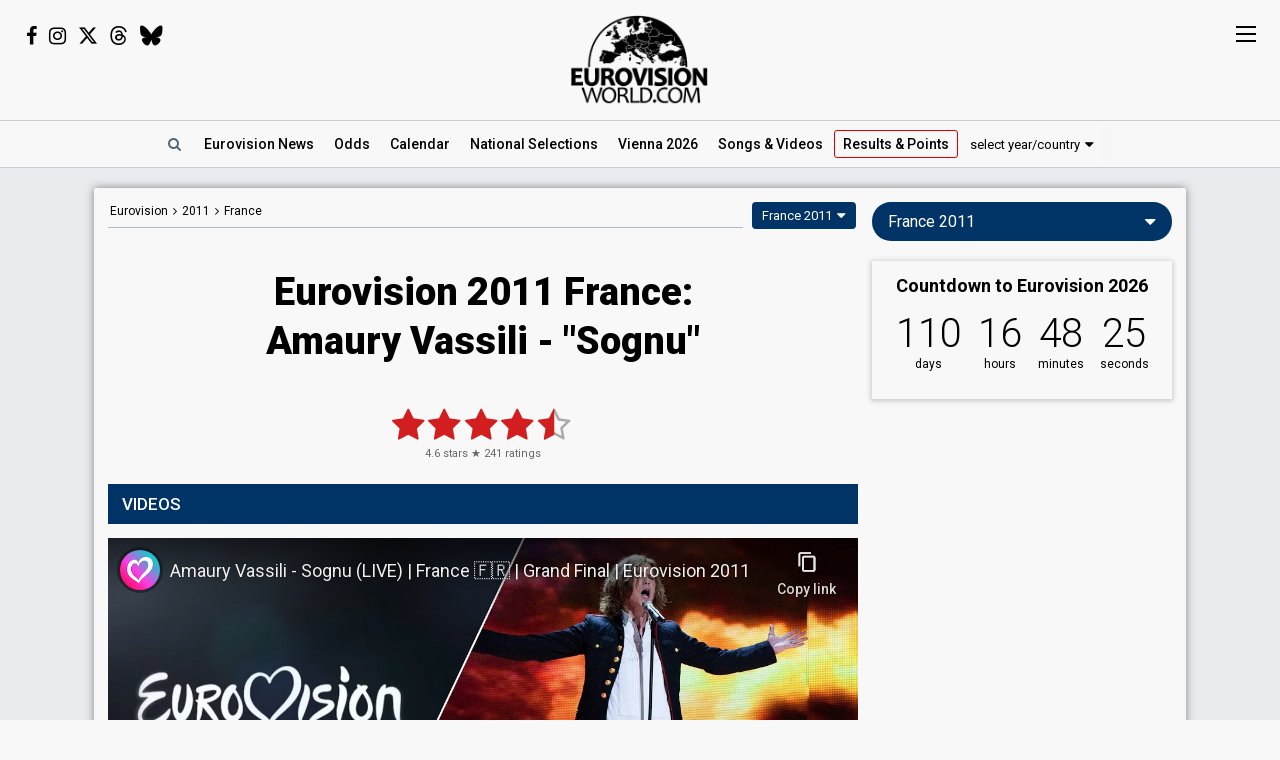

--- FILE ---
content_type: text/html; charset=UTF-8
request_url: https://eurovisionworld.com/eurovision/2011/france
body_size: 10613
content:
<!DOCTYPE html>
<html lang="en-gb" xmlns="http://www.w3.org/1999/xhtml">
<head>
<meta charset="UTF-8"/>
<meta http-equiv="X-UA-Compatible" content="ie=edge"/>
<title>Eurovision 2011 France: Amaury Vassili - "Sognu"</title>
<link rel="canonical" href="https://eurovisionworld.com/eurovision/2011/france"/>
<meta name="description" content="&quot;Sognu&quot; by Amaury Vassili from France at the Eurovision Song Contest 2011. France finished 15th at Eurovision 2011 with 82 points. Videos and lyrics in Corsican, English, French and Italian"/>
<meta property="article:tag" content="Eurovision"/>
<meta property="article:tag" content="France"/>
<meta property="article:tag" content="2011"/>
<meta property="article:tag" content="Lyrics"/>
<meta property="article:tag" content="Videos"/>
<meta property="article:tag" content="Sognu"/>
<meta name="keywords" content="Eurovision,France,2011,Lyrics,Videos,Sognu"/>
<meta property="og:site_name" content="Eurovisionworld"/>
<meta property="og:locale" content="en_US"/>
<meta property="fb:app_id" content="1515301998719477"/>
<meta property="fb:pages" content="1529210134029258"/>
<meta property="og:title" content="Eurovision 2011 France: Amaury Vassili - &quot;Sognu&quot;"/>
<meta property="og:url" content="https://eurovisionworld.com/eurovision/2011/france"/>
<meta property="og:description" content="&quot;Sognu&quot; by Amaury Vassili from France at the Eurovision Song Contest 2011. France finished 15th at Eurovision 2011 with 82 points. Videos and lyrics in Corsican, English, French and Italian"/>
<meta property="og:type" content="article"/>
<meta property="og:image" content="https://img.youtube.com/vi/Sri0LomK0oM/maxresdefault.jpg"/>
<meta property="og:image:url" content="https://img.youtube.com/vi/Sri0LomK0oM/maxresdefault.jpg"/>
<meta property="og:image:width" content="1280"/>
<meta property="og:image:height" content="720"/>
<meta property="og:image:type" content="image/jpeg"/>
<meta property="article:section" content="Eurovision Songs"/>
<meta name="twitter:title" content="Eurovision 2011 France: Amaury Vassili - &quot;Sognu&quot;"/>
<meta name="twitter:card" content="summary_large_image"/>
<meta name="twitter:site" content="@eurovisionwld"/>
<meta name="twitter:creator" content="@eurovisionwld"/>
<meta name="twitter:image" content="https://img.youtube.com/vi/Sri0LomK0oM/maxresdefault.jpg"/>
<link rel="alternate" type="application/rss+xml" title="Eurovisionworld | Eurovision News | RSS feed" href="https://eurovisionworld.com/feed"/>
<base target="_top"/>
<meta name="viewport" content="width=device-width, initial-scale=1, viewport-fit=cover"/>
<meta name="robots" content="index,follow"/>
<meta name="googlebot" content="noodp"/>
<meta name="rating" content="general"/>
<link rel="shortcut icon" href="https://pix.eurovisionworld.com/favicon.ico"/>
<link rel="mask-icon" href="https://pix.eurovisionworld.com/icon.svg" color="#E8001E"/>
<link rel="apple-touch-icon" href="https://pix.eurovisionworld.com/apple-touch-icon.png"/>
<link rel="stylesheet" href="//pix.eurovisionworld.com/scripts/css/lyrics.min.css" type="text/css"/>
<link rel="stylesheet" href="//pix.eurovisionworld.com/scripts/css/srfg.min.css" type="text/css"/>
<style>h1{text-align:center}.lyr_div{display:none;}</style>
<script src="https://cdnjs.cloudflare.com/ajax/libs/jquery/3.7.1/jquery.min.js"></script>
<script>ewv = (window.ewv || {});ewv["vjs"] = '';ewv["vcs"] = '';ewv["final_unix"] = 1778958000;ewv["host_history_add"] = [2026,'Vienna'];ewv["tz_implemented"] = false;ewv["season"] = 2026;ewv["season_esc"] = 2026;ewv["sticky"] = true;ewv["ads_side"] = true;ewv["page"] = 'lyrics';ewv["voting_select"] = {'init': {'esc_year': '2011', 'nat_year':'2011', 'country': 'france', 'teaser': 'France 2011', 'type': 'eurovision'}};
</script><script src="https://pix.eurovisionworld.com/scripts/js/js.min.js"></script>
<script>ewv['rating_year'] = 2011;ewv['rating_type']=1;ewv['lyrics_paragraph_height'] = true;
</script>
</head>
<body>
<script>if (ewv['touch']) $('body').on('touchstart.touchtrigger', function(){var d=1}); else $('body').addClass('h');</script><div class="top"><div class="social"><i class="fa fa-facebook ewjs-wrap-facebook" alt="Facebook icon"></i><i class="fa fa-instagram ewjs-wrap-instagram" alt="Instagram icon"></i><i class="fab fa-x-twitter ewjs-wrap-x r380n" alt="X icon"></i><i class="fab fa-threads ewjs-wrap-threads r500n" alt="Threads icon"></i><i class="fab fa-bluesky ewjs-wrap-bluesky r500n" alt="Bluesky icon"></i></div><a href="/" class="pix_opacity_a_05 top_logo_a" title="Eurovisionworld | Eurovision News &bull; Odds &bull; Songs &bull; Results"><img src="https://pix.eurovisionworld.com/grafik/logo/black_300.png" alt="Eurovisionworld" class="r500n"/><img src="https://pix.eurovisionworld.com/grafik/logo/black_hori_300.png" alt="Eurovisionworld" class="r500ib"/></a></div><script>ReplaceWrap();</script><div class="nav_placeholder sticky sticky_n none"></div><div class="nav sticky sticky_n"><table class="nav_table w100"><tr><td class="nav_td_l"><a href="/" class="pix_opacity_a_05" title="Eurovisionworld | Eurovision News &bull; Odds &bull; Songs &bull; Results"><img src="https://pix.eurovisionworld.com/grafik/logo/black_hori_300.png" class="sticky_logo r1250n" alt="Eurovisionworld"/><img src="https://pix.eurovisionworld.com/grafik/logo/black_300.png" class="sticky_logo r1250ib" alt="Eurovisionworld"/></a></td><td class="nav_td_c" style="position:relative"><nav class="nav_scroll"><span onclick="SearchToggle()" class="a nav_search lim_rem" title="Search Eurovisionworld"><i class="fa fa-search fa-fw"></i></span><a href="/" title="Eurovisionworld | Eurovision News &bull; Odds &bull; Songs &bull; Results" data-ham="Eurovision News"><span class="r500n">Eurovision </span>News</a><a href="/odds/eurovision" title="Odds Eurovision Song Contest 2026" data-ham="Odds">Odds</a><a href="/eurovision/calendar" title="Eurovision Calendar 2026" data-ham="Calendar">Calendar</a><a href="/national/2026" title="National Selections: 2026" data-ham="National Selections">National<span class="r500n"> Selections</span></a><a href="/eurovision/polls" class="ham_only" title="Eurovision Polls" data-ham="Polls">Polls</a><a href="/eurovision/2026/event" title="Eurovision Song Contest 2026: Vienna" data-ham="Vienna 2026">Vienna 2026</a><a href="/eurovision/songs-videos" title="Eurovision 2026: Songs & Videos" data-ham="Songs & Videos">Songs<span class="r420n"> & Videos</span></a><a href="/eurovision/2026/tickets" class="ham_only" title="Eurovision Tickets 2026" data-ham="Tickets">Tickets</a><a href="/eurovision/2025" class="semiactive active_ham" title="Eurovision 2025 Results: Voting & Points" data-ham="Results & Points 2025" data-button="results">Results<span class="r420n"> & Points</span></a><a href="/eurovision/stats" class="ham_only" title="Eurovision Stats" data-ham="Stats" data-group="small">Stats</a><a href="/eurovision" class="ham_only" title="Eurovision Winners" data-ham="Winners" data-group="small">Winners</a><a href="/facts" class="ham_only" title="Eurovision Facts" data-ham="Facts" data-group="small">Facts</a><a href="/quiz" class="ham_only" title="Eurovision Quiz" data-ham="Quiz" data-group="small">Quiz</a><a href="/ogae" class="ham_only" title="OGAE Eurovision Fan clubs" data-ham="OGAE" data-group="small">OGAE</a><div class="ew_select" data-callback="VotingSelect()"><span class="ew_select_new button button_light">select year/country</span><div class="ew_select_content"></div></div></nav><div class="scroll_x_gradient"></div></td><td class="nav_td_r"><i class="fa fa-facebook fa-fw ewjs-wrap-facebook"></i> <i class="fa fa-instagram fa-fw ewjs-wrap-instagram"></i> <i class="fab fa-x-twitter fa-fw ewjs-wrap-x"></i></td></tr></table></div><div class="pagewrap"><div class="page page_uv" id="page"><div class="pageleft"><div class="movev_dst_v"></div>&nbsp;</div><div class="pagecenter"><main><div class="lyrics"><div class="voting_bar lyrics_header"><div class="voting_nav"><a href="/eurovision" title="Eurovision Winners">Eurovision</a> <i class="fa fa-angle-right"></i> <span itemscope itemtype="http://schema.org/BreadcrumbList"><span itemprop="itemListElement" itemscope itemtype="http://schema.org/ListItem"><a itemprop="item" href="/eurovision/2011" title="Eurovision 2011 Results: Voting & Points"><span itemprop="name">2011</span></a><meta itemprop="position" content="1"></span> <i class="fa fa-angle-right"></i> <span itemprop="itemListElement" itemscope itemtype="http://schema.org/ListItem"><a itemprop="item" href="/eurovision/france" title="France in Eurovision Voting & Points"><span itemprop="name">France</span></a><meta itemprop="position" content="2"></span></span></div><div class="ew_select_wrap"><span class="ew_select" data-callback="VotingSelect()"><span class="button ew_select_new">France 2011</span><div class="ew_select_content"></div></span></div></div><h1 class="mm lyrics_header">Eurovision 2011 France:<br/>Amaury Vassili - "Sognu"</h1><div itemscope itemtype="http://schema.org/MusicRecording"><div class="mm rating_wrap lyrics_header" data-rating-id="129" data-rating="241,4.6"><div itemprop="aggregateRating" itemscope itemtype="http://schema.org/AggregateRating" style="font-size:11px"><span itemprop="ratingValue" class="ratingValue">4.6</span> stars &#9733; <span itemprop="ratingCount" class="ratingCount">241</span> ratings</div></div><div class="bar printcssnone lyrics_video_bar"><h2>Videos</h2></div><div class="lyrics_video_wrap lyrics_video_wrap_single"><div class="lyrics_video_div lyrics_video_div_single" data-yt="Sri0LomK0oM"><div class="vid_ratio" data-yt-code="Sri0LomK0oM" data-yt-pix="maxresdefault.jpg"><iframe src="https://www.youtube-nocookie.com/embed/Sri0LomK0oM?showinfo=0&rel=0&modestbranding=1" frameborder="0" allowfullscreen="true" webkitallowfullscreen="true" mozallowfullscreen="true" scrolling="no" allow="accelerometer; autoplay; encrypted-media; gyroscope; picture-in-picture" referrerpolicy="strict-origin-when-cross-origin"></iframe></div><div class="lyrics_video_text">Eurovision 2011</div></div><div class="lyrics_video_div lyrics_video_div_hidden" data-yt="uEb7hRo-Qyk" data-start="8" data-yt-pix="hqdefault.jpg"><div class="lyrics_video_text">Music video</div></div><div class="lyrics_video_div lyrics_video_div_hidden" data-yt="57lWSqtDTXw" data-yt-pix="maxresdefault.jpg"><div class="lyrics_video_text">Audio</div></div><div class="lyrics_video_div lyrics_video_div_hidden" data-yt="yyA5hwBa_B4" data-yt-pix="maxresdefault.jpg"><div class="lyrics_video_text">Audio (English version: "I would dream about her")</div></div><div class="lyrics_more_videos_div"><button class="button button_round" onclick="LyricsMoreVideos()">3 more videos <i class="fa fa-caret-down"></i></button></div></div><div class="googlead_wrap"><ins class="googlead_ins"></ins></div><div class="bar"><h2>Lyrics</h2></div><div><div class="postit_wrap"><i class="pin pinflag"></i><a class="postit" href="/eurovision/2011#france" title="Eurovision 2011 Results: Voting &amp; Points">France finished 15th at Eurovision 2011 with 82 points.<br/><u>Who gave points to France at Eurovision 2011?</u></a></div></div><div class="lyrics_div_wrap mm"><div class="r600n lyrics_buttons_desktop"><div class="lyrics_buttons lyrics_buttons_left"><span class="button button_inactive lyrics_button" data-lyrics-button="0">Corsican</span></div><div class="lyrics_buttons lyrics_buttons_right"><button class="button lyrics_button button_active" data-lyrics-sub="1">English</button><button class="button lyrics_button" data-lyrics-button="3" data-lyrics-country="fr">French</button><button class="button lyrics_button" data-lyrics-button="4" data-lyrics-country="it">Italian</button><div class="lyrics_buttons_sub lyrics_buttons_sub_right"><button class="button button_medium lyrics_button button_active" style="display:inline-block" data-lyrics-button="1" data-lyrics-sub="1">English translation</button><button class="button button_medium lyrics_button" style="display:inline-block" data-lyrics-button="2" data-lyrics-sub="1">English version</button></div></div></div><div class="r600b lyrics_buttons_mobile"><button class="button lyrics_button lyrics_lang_650_button button_active" data-lyrics-button="0">Corsican</button><button class="button lyrics_button lyrics_lang_650_button" data-lyrics-sub="1" data-lyrics-country-mobile="gb">English</button><button class="button lyrics_button lyrics_lang_650_button" data-lyrics-button="3" data-lyrics-country-mobile="fr">French</button><button class="button lyrics_button lyrics_lang_650_button" data-lyrics-button="4" data-lyrics-country-mobile="it">Italian</button><div class="lyrics_buttons_sub lyrics_buttons_sub_center none"><button class="button button_medium lyrics_button button_active" data-lyrics-button="1" data-lyrics-sub="1">English translation</button><button class="button button_medium lyrics_button" data-lyrics-button="2" data-lyrics-sub="1">English version</button></div></div><div class="lyr_clear">&nbsp;</div><div class="lyrics_div lyr_div lyr_mobile lyr_desktop" data-lyrics-version="Corsican" data-lyrics-language="19" data-lyrics-div="0"><h3>Sognu</h3><p>Sognu di ste labbre<br/>Di sta voce chjara è pura<br/>Mai spentu il ricordo di tè<br/>Quella notte quì con me</p><p>Sognu, mi lamentu<br/>U mio core, n'hà primura<br/>Di a vita, aspettu dumane<br/>Invinuchjatu ver di u mare</p><p>Spart'u mondu cun tè<br/>Ma tu, ti ne voli andà<br/>Cantu per a vittoria<br/>Luntanu da tè, pensu sempre chè<br/>Sei vicino a mè, sognu di tè</p><p>Canteraghju, canteraghju à tè<br/>A canzona, l'ohimè</p><p>Piengu è stò male<br/>Preg'u celu fin'à more<br/>Quì da i monti, quì di front'à tè<br/>Escerаghju d'issu ѕo…</p><p>Se tu mori, eu dinò</p></div><div class="lyrics_div lyr_div lyr_desktop" data-lyrics-version="English (English translation)" data-lyrics-language="1" data-lyrics-div="1"><h3>I Dream</h3><p>I dream of these lips<br/>Of this clear and pure voice<br/>The memory of you will never fade<br/>That night here with me</p><p>I dream, I wail<br/>My heart is concerned<br/>About the life that awaits me tomorrow<br/>I'm kneeled before the sea</p><p>I share the world with you<br/>But you, you want to go away<br/>I sing for victory<br/>Far from you, I always think that<br/>You are close to me, I dream of you</p><p>I will sing, Yes I will sing to you<br/>The song, the sorrow</p><p>I cry and I feel bad<br/>I pray to heaven until I die<br/>Here on the mountains, here in front of you<br/>I will escape from this dream</p><p>If you die, I аlѕo die</p></div><div class="lyrics_div lyr_div " data-lyrics-version="English (English version)" data-lyrics-language="1" data-lyrics-div="2"><h3>I would dream about her</h3><p>I would dream about her<br/>With her voices soft and puresome<br/>It's the memory totally embraced<br/>When the night ends I descend</p><p>I would dream about her<br/>But I always lament her<br/>And if this heart finds it hard to care<br/>How to get through come tomorrow</p><p>I'm down upon my knees<br/>I'm there, staring at the ocean<br/>We could have had the world<br/>So that you're not here, I must dare to dream<br/>That your soul is not so far away</p><p>I shall see you, here's what I shall say<br/>It's a song made for today</p><p>Mournful, I keep crying<br/>Pray to heaven till I'm dying<br/>Near the mountain, running from time<br/>And the nighttime hаѕ to end</p><p>In my tomorrow we'll die together</p></div><div class="lyrics_div lyr_div " data-lyrics-version="French" data-lyrics-language="34" data-lyrics-div="3"><h3>Rêve</h3><p>Rêve de ces lèvres<br/>D'une voix douce et pure<br/>Souvenir à jamais étreint <br/>De cette nuit, tout près de toi!</p><p>Je rêve, mais je me plains<br/>Le cœur indifférent<br/>A cette vie qui m'attend demain<br/>Je suis agenouillé devant l'océan</p><p>J'étais prêt à partager le monde avec toi<br/>Mais tu n'es plus là<br/>Je rêve de gagner<br/>Même éloignée, ton âme est près de moi <br/>Au creux de mes songes</p><p>Je chanterai, Oui je te chanterai<br/>Le chant de l'o i mè</p><p>Je suis si mal que j'en pleure<br/>Je prierais le ciel jusqu'à en mourir <br/>Peut etre qu'en haut d'un sommet, je serai face à toi<br/>Et qu'enfin ce mauvais rêve finirа</p><p>Amour, si tu meuѕ emmène moi</p></div><div class="lyrics_div lyr_div " data-lyrics-version="Italian" data-lyrics-language="51" data-lyrics-div="4"><h3>Sognu</h3><p>Sogno queste labbra<br/>Di questa voce chiara e pura<br/>Non dimenticare mai il ricordo di te<br/>Quella notte qui con me</p><p>Sogno, mi lamento<br/>Il mio cuore, è importante<br/>Della vita, attendo con ansia il domani<br/>Scartato in riva al mare</p><p>Condivido il mondo con te<br/>Ma tu, tu vuoi andare<br/>Canto per la vittoria<br/>Lontano da te, lo penso sempre<br/>Mi sei vicino, ti sogno</p><p>Canterò, canterò per te<br/>La canzone, ahimè</p><p>Piango e sto male<br/>Prego il cielo fino alla morte<br/>Qui dalle montagne, qui davanti a te<br/>Ne uscirò da questa ѕituazione…</p><p>Se muori tu, muoio аnch'io</p></div><div class="con_rem lim_rem" style="padding:8px 0;text-align:right"><button class="button button_light button_small button_round errep_load_button" onclick="ErrorReportSongLoad(this)"><i class="fa fa-times-circle"></i> Report an error</button></div></div><div class="bar"><h2>France 2011</h2></div><div class="lazy" data-src="LyrHeight()" data-type="function"></div><div class="lyr lyr1v"><div class="lyr_vid"><div class="vid_ratio"><div class="video" data-video-youtube="Sri0LomK0oM" data-video-img="https://img.youtube.com/vi/Sri0LomK0oM/maxresdefault.jpg"></div></div></div><div class="lyr_inf"><div><div><div class="lyr_inf_label" style="width:80px">Artist</div><div itemprop="byArtist">Amaury Vassili</div></div><div><div class="lyr_inf_label" style="width:80px">Title</div><div itemprop="name">Sognu</div></div><div><div class="lyr_inf_label" style="width:80px">English title</div><div>I Dream</div></div><div><div class="lyr_inf_label" style="width:80px">Event</div><div itemprop="inAlbum">Eurovision Song Contest 2011 Düsseldorf</div></div></div></div><div class="lyr_res"><a href="/eurovision/2011#france" title="Eurovision 2011 Results: Voting & Points" data-cont-video-event="Eurovision 2011 - Final"><h4 data-place="15">Grand Final</h4><div><span>PLACE</span>&nbsp;&nbsp; 15<small>/25</small></div><div><span>POINTS</span>82</div><span>RUNNING ORDER: 11</span></a></div></div></div><div class="people_wrap mm" id="people"><div class="people_div"><div class="people_inner"><div class="people_category"><h4 class="label" style="background:#D21E1E">ARTIST</h4><ul><li data-people="5200"><b style="font-weight:500">Amaury Vassili</b><ul class="people_small"><li><a href="/eurovision/2012/france" title="Eurovision 2012 France: Anggun - &quot;Écho (You and I)&quot;" class="under">France 2012</a>: spokesperson</li></ul></li></ul></div></div><div class="people_inner"><div class="people_category"><h4 class="label" style="background:#1474B7">COMPOSERS</h4><ul><li data-people="5308"><b style="font-weight:500">Daniel Moyne</b></li><li data-people="5309"><b style="font-weight:500">Quentin Bachelet</b></li></ul></div><div class="people_category"><h4 class="label" style="background:#1474B7">LYRICISTS</h4><ul><li data-people="5310"><b style="font-weight:500">Jean-Pierre Marcellesi</b></li><li data-people="5311"><b style="font-weight:500">Julie Miller</b></li></ul></div></div><div class="people_inner people_block"><div class="people_category"><h4 class="label" style="background:#456">SPOKESPERSON</h4><ul><li data-people="7362"><b style="font-weight:500">Cyril Féraud</b><ul class="people_small"><li><a href="/eurovision/2014/france" title="Eurovision 2014 France: Twin Twin - &quot;Moustache&quot;" class="under">France 2014</a>: commentator</li><li><a href="/eurovision/2013/france" title="Eurovision 2013 France: Amandine Bourgeois - &quot;L'enfer et moi&quot;" class="under">France 2013</a>: commentator</li><li><a href="/eurovision/2012/france" title="Eurovision 2012 France: Anggun - &quot;Écho (You and I)&quot;" class="under">France 2012</a>: commentator</li></ul></li></ul></div><div class="people_category"><h4 class="label" style="background:#456">COMMENTATORS</h4><ul><li data-people="7380"><b style="font-weight:500">Audrey Chauveau</b> <span class="people_small">(Semi-finals)</span><ul class="people_small"><li><a href="/eurovision/2014/france" title="Eurovision 2014 France: Twin Twin - &quot;Moustache&quot;" class="under">France 2014</a>: commentator</li><li><a href="/eurovision/2013/france" title="Eurovision 2013 France: Amandine Bourgeois - &quot;L'enfer et moi&quot;" class="under">France 2013</a>: commentator</li><li><a href="/eurovision/2012/france" title="Eurovision 2012 France: Anggun - &quot;Écho (You and I)&quot;" class="under">France 2012</a>: commentator</li><li><a href="/eurovision/2010/france" title="Eurovision 2010 France: Jessy Matador - &quot;Allez Ola Olé&quot;" class="under">France 2010</a>: spokesperson</li></ul></li><li data-people="7384"><b style="font-weight:500">Bruno Berberes</b> <span class="people_small">(Semi-finals)</span><ul class="people_small"><li><a href="/eurovision/2019/france" title="Eurovision 2019 France: Bilal Hassani - &quot;Roi&quot;" class="under">France 2019</a>: jury member</li><li><a href="/eurovision/2015/france" title="Eurovision 2015 France: Lisa Angell - &quot;N’oubliez pas&quot;" class="under">France 2015</a>: jury member</li><li><a href="/eurovision/2014/france" title="Eurovision 2014 France: Twin Twin - &quot;Moustache&quot;" class="under">France 2014</a>: commentator</li><li><a href="/eurovision/2013/france" title="Eurovision 2013 France: Amandine Bourgeois - &quot;L'enfer et moi&quot;" class="under">France 2013</a>: commentator</li><li><a href="/eurovision/2012/france" title="Eurovision 2012 France: Anggun - &quot;Écho (You and I)&quot;" class="under">France 2012</a>: commentator</li></ul></li><li data-people="7374"><b style="font-weight:500">Catherine Lara</b> <span class="people_small">(Final)</span></li><li data-people="7361"><b style="font-weight:500">Laurent Boyer</b> <span class="people_small">(Final)</span></li></ul></div></div><div class="right con_rem lim_rem"><button class="button button_small button_light button_round people_input_start_button" onclick="PeopleInputStart()"><i class="fa fa-pencil"></i> edit</button></div></div></div><div class="googlead_wrap" style="margin:28px 0;clear:none"><ins class="googlead_ins"></ins></div><div id="voting_stat"></div><div class="lazy" data-src="LoadVotingCountry('fr')" data-type="function"></div><div id="voting_table_5"></div><div class="morenews_div none"><div class="bar printcssnone" style="margin-bottom:14px"><h2>France &bull; News</h2></div><div class="mm"><div class="news_grid_3" id="news_land"></div><div class="div_more_news"><button onclick="MoreNews(this)" data-mn-id="news_land" data-mn-t="france" class="button button_round morenews_land_button"><i class="fa fa-caret-down"></i> more news • France</button></div></div></div><div class="lazy" data-src="$('.morenews_land_button').click()" data-type="function"></div><div class="fact_wrap fact3"><div class="fact"><a href="/facts" title="Eurovision Facts"><img src="https://pix.eurovisionworld.com/grafik/facts.gif" alt="Lightbulb gif icon" title="Did you know..."/><h4>Did you know...</h4>In 1974 the French President, Georges Pompidou, died during Eurovision week. The French broadcaster decided to withdraw from the contest. The funeral was held the day of the contest</a></div><div class="fact"><a href="/facts" title="Eurovision Facts"><img src="https://pix.eurovisionworld.com/grafik/facts.gif" alt="Lightbulb gif icon" title="Did you know..."/><h4>Did you know...</h4>The youngest ever main artist was 11-year-old Nathalie Pâque from Belgium. She represented France in Eurovision 1989 with the song "J'ai Volé La Vie". The oldest was 95-year-old Emil Ramsauer from the Swiss 2013-band "Takasa"</a></div><div class="fact"><a href="/facts" title="Eurovision Facts"><img src="https://pix.eurovisionworld.com/grafik/facts.gif" alt="Lightbulb gif icon" title="Did you know..."/><h4>Did you know...</h4>The previous year’s winner hosts Eurovision but it’s so expensive that nations have pleaded poverty to get out of it. The countries who have opted out include the Netherlands, France, Monaco, and Luxembourg and the job went to the UK four times</a></div></div><div id="voting_calendar" data-finished="hide"></div></div></main><div class="bar" id="news_index" style="clear:both"><h2>Eurovision News</h2></div><div class="mm"><div class="news_banner"><div class="grid"><a href="/eurovision/2025" title="Eurovision 2025 Results: Voting & Points"><div class="pix_zoom"><img loading="lazy" src="https://pix.eurovisionworld.com/pix/eurovision-2025-results_t.jpg" alt="Eurovision 2025 Results" title="Eurovision 2025 Results"/></div><div class="grid_text"><h3>Eurovision 2025: Results</h3><p>All the voting & points from the Eurovision Song Contest 2025</p></div></a></div><div class="grid"><a href="/eurovision/2026/event" title="Eurovision Song Contest 2025: Vienna"><div class="pix_zoom"><img loading="lazy" src="https://pix.eurovisionworld.com/g/y/eurovision-2026-vienna.jpg" alt="Eurovision 2026 Vienna" title="Eurovision 2026 Vienna"/></div><div class="grid_text"><h3>Eurovision 2026: Vienna</h3><p>All about the Eurovision Song Contest 2026 in Vienna: Date, city, participants...</p></div></a></div></div><div class="news_grid_3" id="news_grid_3"></div><script>NewsLoad('world')</script></div><div class="fact_wrap fact3 r600n"><div class="fact"><a href="/facts" title="Eurovision Facts"><img src="https://pix.eurovisionworld.com/grafik/facts.gif" alt="Lightbulb gif icon" title="Did you know..."/><h4>Did you know...</h4>Israel is the only winning country that didn't participate the following year – They won in 1979 but didn't participate in 1980 due to Israeli Memorial Day, Yom Hazikaron</a></div><div class="fact"><a href="/facts" title="Eurovision Facts"><img src="https://pix.eurovisionworld.com/grafik/facts.gif" alt="Lightbulb gif icon" title="Did you know..."/><h4>Did you know...</h4>Russia was excluded from participating in the Eurovision Song Contest 2022 after they invaded Ukraine</a></div><div class="fact"><a href="/facts" title="Eurovision Facts"><img src="https://pix.eurovisionworld.com/grafik/facts.gif" alt="Lightbulb gif icon" title="Did you know..."/><h4>Did you know...</h4>The Dutch singer Joost Klein was disqualified from Eurovision 2024 on the day of the Grand Final after an incident following his performance in Semi-final 2</a></div></div><div class="movem_dst_m"></div></div><div class="pageright" id="pageright"><div class="box ew_select r1000n" data-callback="VotingSelect()"><span class="button button_round ew_select_new">France 2011</span><div class="ew_select_content"></div></div><div class="box mm r1000n"><a href="/eurovision/2026/event" class="countdown countdown_link"></a></div><div class="box teaser_social r1000b"><h2 onclick="PopupFollow()">Follow Eurovisionworld</h2><div class="social_r"><span class="ewjs-wrap-facebook"><i class="fa fa-facebook fa-fw" alt="Facebook icon"></i></span><span class="ewjs-wrap-x"><i class="fab fa-x-twitter fa-fw" alt="X icon"></i></span><span class="ewjs-wrap-instagram"><i class="fa fa-instagram fa-fw" alt="Instagram icon"></i></span><span class="ewjs-wrap-threads"><i class="fab fa-threads fa-fw" alt="Threads icon"></i></span><span class="ewjs-wrap-bluesky"><i class="fab fa-bluesky fa-fw" alt="Bluesky icon"></i></span></div></div><div class="googlead_wrap"><ins class="googlead_ins googlead_vertical"></ins></div><div class="box poll" id="poll_89426" data-poll="307" data-rand="89426"><div class="lazy" data-src="PollLoad(89426)" data-type="function"></div></div><div class="box teaser_allabout center"><div class="lazy" data-src="AllAbout()" data-type="function"></div></div><div class="fact"><a href="/facts" title="Eurovision Facts"><img src="https://pix.eurovisionworld.com/grafik/facts.gif" alt="Lightbulb gif icon" title="Did you know..."/><h4>Did you know...</h4>The Eurovision Song Contest always begins with the fanfare "Prélude du Te Deum" composed by Marc-Antoine Charpentier</a></div><div class="fact"><a href="/facts" title="Eurovision Facts"><img src="https://pix.eurovisionworld.com/grafik/facts.gif" alt="Lightbulb gif icon" title="Did you know..."/><h4>Did you know...</h4>The 60th Eurovision Song Contest in 2015 had a record number of countries in the Grand Final: 27</a></div><div class="box teaser_flex teaser_flex_united24 r1000n"><a href="https://u24.gov.ua" target="_blank" title="UNITED24" rel="nofollow"><div class="pix_zoom"><img data-src="https://pix.eurovisionworld.com/g/united24_vertical.jpg" src="/p.png" class="lazy_wait w100"/></div></a></div><div class="box teaser_quiz teaser_flex r1000n"><h3><a href="/quiz" title="Eurovision Quiz">Eurovision Quiz</a></h3><h4><a href="/quiz" title="Eurovision Quiz">Are you a true Eurovision fan?</a></h4><div class="teaser_text"><div class="teaser_img"><a href="/quiz" title="Eurovision Quiz"><div class="pix_zoom"><img loading="lazy" src="https://pix.eurovisionworld.com/grafik/2018/quiz.png" alt="Quiz"/></div></a></div><a href="/quiz/eurovision-2025" title="Eurovision Quiz: Eurovision 2025"><i class="fa fa-question-circle"></i> Quiz: Eurovision 2025</a><a href="/quiz/eurovision_history" title="Eurovision Quiz: Eurovision History"><i class="fa fa-question-circle"></i> Quiz: Eurovision History</a><a href="/quiz/quiz-tobias-eurovision-winners" title="Eurovision Winners"><i class="fa fa-question-circle"></i> Quiz: Eurovision Winners</a><a href="/quiz/quiz-go_away-eurovision-2015-to-2024-quiz" title="Eurovision 2015 to 2024 Quiz"><i class="fa fa-question-circle"></i> Eurovision 2015 to 2024</a><a href="/quiz" title="Eurovision Quiz" style="color:#FF0">...and 1157 more Quizzes</a></div></div><div class="movem_dst_h"></div></div><div style="clear:both">&nbsp;</div></div></div><div class="lazy gconsrewoketrigger" data-src="GconsRewoke()" data-type="function"></div><div class="disclaimer"></div><a href="/" title="Eurovisionworld | Eurovision News &bull; Odds &bull; Songs &bull; Results" class="logo_sticky sticky_icon sticky menu_d opacity_hover" style="width:44px;height:44px"><img src="https://pix.eurovisionworld.com/grafik/logo/sticky.jpg" class="w100"></a><div class="ham_sticky sticky_icon sticky sticky_n menu_d menu_n" onclick="MenuOpen()"><div class="hamburger" alt="Menu icon"><span></span><span></span><span></span><span></span></div></div><div class="popup_follow" style="display:none"><div class="popup_follow_close" onclick="PopupClose()" title="close">&times;</div><h3>Please support us</h3><h4>Follow Eurovisionworld</h4><div class="social_r"><a href="https://www.facebook.com/eurovisionw" title="Follow Eurovisionworld on Facebook" target="_blank" class="social_facebook" data-google-vignette="false"><span><i class="fa fa-facebook fa-fw"></i></span></a><a href="https://x.com/eurovisionwld" title="Follow Eurovisionworld on X" target="_blank" class="social_x" data-google-vignette="false"><span><i class="fab fa-x-twitter fa-fw"></i></span></a><a href="https://bsky.app/profile/eurovisionworld.com" title="Follow Eurovisionworld on Bluesky" target="_blank" class="social_bluesky" data-google-vignette="false"><span><i class="fab fa-bluesky fa-fw"></i></span></a><a href="https://www.threads.net/@eurovisionw" title="Follow Eurovisionworld on Threads" target="_blank" class="social_threads" data-google-vignette="false"><span><i class="fab fa-threads fa-fw"></i></span></a><a href="https://www.instagram.com/eurovisionw/" title="Follow Eurovisionworld on Instagram" target="_blank" class="social_instagram" data-google-vignette="false"><span><i class="fa fa-instagram fa-fw"></i></span></a></div></div><script>PageWritten();</script><script async src="https://www.googletagmanager.com/gtag/js?id=G-ZTJ0MYVBKH"></script>
<script>window.dataLayer = window.dataLayer || [];function gtag(){dataLayer.push(arguments);} gtag('js', new Date());gtag('config', 'G-ZTJ0MYVBKH');</script>

<link rel="stylesheet" href="//pix.eurovisionworld.com/scripts/css/postit.min.css" media="print" onload="this.media='all'"/>
<link rel="stylesheet" href="https://fonts.googleapis.com/css?family=Delius&display=swap" media="print" onload="this.media='all'"/>
<link rel="stylesheet" href="https://fonts.googleapis.com/css?family=Roboto:100,300,300i,400,400i,500,500i,700,700i,900,900i%7CRoboto+Condensed:300,400&display=swap" media="print" onload="this.media='all'"/>
<link rel="stylesheet" href="https://cdnjs.cloudflare.com/ajax/libs/font-awesome/4.6.3/css/font-awesome.min.css" media="print" onload="this.media='all'"/>
<link rel="stylesheet" href="https://cdnjs.cloudflare.com/ajax/libs/font-awesome/6.6.0/css/brands.min.css" media="print" onload="this.media='all'"/>
<style>body{padding-top:0 !important}.postit_wrap .pin.pinflag:after{background-position:-36px -24px} .postit_wrap .postit {transform: rotate(3deg);z-index:2}.lyrics_more_videos_div{text-align:center;padding:14px 0;clear:both}.lyrics_video_div_hidden{display:none}.lyrics_buttons_sub{clear:both;padding-top:16px;}.lyrics_buttons_sub > button.lyrics_button{display:none;}.lyrics_buttons_sub > button.lyrics_button.button_active{background:#0462E0;}.h .lyrics_buttons_sub > button.lyrics_button:hover{background:#07E !important;}a.esccancel{background:#D21E1E;text-align:center;color:#FFF !important;text-decoration:none !important;padding:16px;line-height:2em;margin-bottom:16px;display:block;box-shadow:0 1px 5px 1px rgba(0, 0, 0, 0.2);border-radius:4px;}.h a.esccancel{transition: all .25s ease-out;}.h a.esccancel:hover{box-shadow:0 1px 5px 1px rgba(0, 0, 0, 0.4);background:#E52850;color:#FFF}a.esccancel h4{font-size: 30px;font-weight: 700;margin:0;line-height:1;}a.esccancel img{height:40px;margin:0 10px -10px 0;}@media screen and (max-width:500px){a.esccancel h4{font-size: 22px;}a.esccancel img{display:none;}}.pageright > .box.ew_select {display:block;}.pageright > .box.ew_select > .ew_select_new {display:block;margin:0}</style>
<script>if (!cookie_obj['ewc_pref_noads']){AdPush();}</script>
<script src="https://pagead2.googlesyndication.com/pagead/js/adsbygoogle.js" async crossorigin="anonymous"></script>
<script src="//pix.eurovisionworld.com/scripts/js/lyrics.min.js"></script>
<script>ewv['lyr_cont_status'] = {};VideosRedraw = function(){VideosRedrawLoadVideo = function($el){if ($el.attr("data-yt") && !$el.find('.vid_ratio').length) {$el.prepend('<div class="vid_ratio"><iframe src="https://www.youtube-nocookie.com/embed/'+$el.attr("data-yt")+'?showinfo=0&rel=0&modestbranding=1'+($el.attr("data-start") > 0 ? '&start='+$el.attr("data-start") : '')+'" frameborder="0" allowfullscreen="true" webkitallowfullscreen="true" mozallowfullscreen="true" scrolling="no" allow="accelerometer; autoplay; encrypted-media; gyroscope; picture-in-picture" referrerpolicy="strict-origin-when-cross-origin"></iframe></div>');}$el.css('display', 'inline-block').removeClass('lyrics_video_div_hidden');};var lvd = $('.lyrics_video_div').length;var lvdv = $('.lyrics_video_div:visible').length;var lvdh = $('.lyrics_video_div:hidden').length;if (lvd == 0){$('.lyrics_video_wrap, .lyrics_video_bar, .video_ukraine_war').remove();return;}$('.lyrics_video_div').first().each(function(){if ($(this).hasClass('lyrics_video_div_hidden')){lvdh--;lvdv++;VideosRedrawLoadVideo($(this));}});$('.lyrics_video_div_single').removeClass('lyrics_video_div_single');if (lvdv == 1){$('.lyrics_video_wrap').addClass('lyrics_video_wrap_single');$('.lyrics_video_div').first().addClass('lyrics_video_div_single');}var $btn = $('.lyrics_more_videos_div > button');if ($btn.length > 0){if (lvdh == 1 && $('.lyrics_video_wrap_single').length) $('.lyrics_video_div:hidden').addClass('lyrics_video_div_single');if (lvdh > 0) $btn.html(lvdh+' more video'+(lvdh > 1 ? 's' : '')+' <i class="fa fa-caret-down"></i>');else $('.lyrics_more_videos_div').remove();}};ewv['ytc'] = $.extend((ewv['ytc'] || {}), {"57lWSqtDTXw":{"a":"ae,ar,as,at,au,aw,az,ba,bd,be,bg,bh,bm,bo,br,by,ca,ch,cl,co,cr,cy,cz,de,dk,do,dz,ec,ee,eg,es,fi,fr,gb,ge,gf,gh,gp,gr,gt,gu,hk,hn,hr,hu,id,ie,il,in,iq,is,it,jm,jo,jp,ke,kh,kr,kw,ky,kz,la,lb,li,lk,lt,lu,lv,ly,ma,mk,mp,mq,mt,mx,my,nc,ng,ni,nl,no,np,nz,om,pa,pe,pf,pg,ph,pk,pl,pr,pt,py,qa,re,ro,rs,ru,sa,se,sg,si,sk,sn,sv,tc,th,tn,tr,tw,tz,ua,ug,us,uy,ve,vi,vn,ye,yt,za,zw"}});ewv['callback']['country'].push(function(){var videos_redraw = false;$('.lyrics_video_div[data-yt]').each(function(){var yt = $(this).attr('data-yt');if (!YTC(yt)){var fallback = false;if (ewv['ytc'][yt]){fallback = ewv['ytc'][yt]['f'];}ewv['ytcont'] = (ewv['ytcont'] || {});ewv['ytcont'][yt] = 1;if (YTC((fallback ? fallback['y'] : false))){$('.lyrics_video_div[data-yt="'+fallback['y']+'"]').remove();$(this).attr({'data-yt': fallback['y'], 'data-start': (fallback['s'] ? fallback['s'] : 0)});if ($(this).find('div.vid_ratio').length == 1) $(this).html('<div class="vid_ratio"><iframe src="https://www.youtube-nocookie.com/embed/'+fallback['y']+'?showinfo=0&rel=0&modestbranding=1'+(fallback['s'] > 0 ? '&start='+fallback['s'] : '')+'" frameborder="0" allowfullscreen="true" webkitallowfullscreen="true" mozallowfullscreen="true" scrolling="no" allow="accelerometer; autoplay; encrypted-media; gyroscope; picture-in-picture" referrerpolicy="strict-origin-when-cross-origin"></iframe></div>');else $(this).html('');if (fallback['t']) $(this).append('<div class="lyrics_video_text">'+fallback['t']+'</div>');}else{videos_redraw = true;$(this).remove();}$('div.lyr_vid div.video_done[data-video-youtube="'+yt+'"]').addClass('video_done video_blocked');}});if (videos_redraw) VideosRedraw();});ewv["voting_select"]["nav"] = true;if (window.location.hash == '#natnav'){$('.national_select_nav').show();window.history.replaceState(undefined, undefined, window.location.pathname);}else if ((cookie_obj["ewc_vsel"] || cookie_obj["ewc_vsel_songs"]) && !ewv["voting_select"]["loaded"]){$(document).ready(function(){VotingSelectLoadJs(function(){VotingSelectNav()});});}lyrics_song_id = 129;$('.lyrics_button').on('click',function(){LyricsButton(this);});ewv['callback']['country'].push(function(){if (!YTC('Sri0LomK0oM')) $('.lyr_vid .video').addClass('video_done video_blocked');});if (window.location.hash == '#people'){$(document).ready(function(){setTimeout(function(){TargetScroll('#people')},500);$('.expand_trigger').trigger('click');});}EwCountdown.Start({"unix":1778612400,"el":".countdown_link","event":"Countdown to Eurovision 2026","link":"\/eurovision\/2026\/event","title":"Eurovision Song Contest 2026: Vienna"});</script>
<link href="//pix.eurovisionworld.com/scripts/css/print.min.css" rel="stylesheet" media="print"/><script>uuasfsge = 1768868813;kmffstyt = 1769047888;</script></body></html>

--- FILE ---
content_type: text/html; charset=utf-8
request_url: https://www.youtube-nocookie.com/embed/Sri0LomK0oM?showinfo=0&rel=0&modestbranding=1
body_size: 46809
content:
<!DOCTYPE html><html lang="en" dir="ltr" data-cast-api-enabled="true"><head><meta name="viewport" content="width=device-width, initial-scale=1"><script nonce="xYyFfxZNPWNHiEwvOk3rBw">if ('undefined' == typeof Symbol || 'undefined' == typeof Symbol.iterator) {delete Array.prototype.entries;}</script><style name="www-roboto" nonce="JZU_2krT7JwYjYAxgCbDwQ">@font-face{font-family:'Roboto';font-style:normal;font-weight:400;font-stretch:100%;src:url(//fonts.gstatic.com/s/roboto/v48/KFO7CnqEu92Fr1ME7kSn66aGLdTylUAMa3GUBHMdazTgWw.woff2)format('woff2');unicode-range:U+0460-052F,U+1C80-1C8A,U+20B4,U+2DE0-2DFF,U+A640-A69F,U+FE2E-FE2F;}@font-face{font-family:'Roboto';font-style:normal;font-weight:400;font-stretch:100%;src:url(//fonts.gstatic.com/s/roboto/v48/KFO7CnqEu92Fr1ME7kSn66aGLdTylUAMa3iUBHMdazTgWw.woff2)format('woff2');unicode-range:U+0301,U+0400-045F,U+0490-0491,U+04B0-04B1,U+2116;}@font-face{font-family:'Roboto';font-style:normal;font-weight:400;font-stretch:100%;src:url(//fonts.gstatic.com/s/roboto/v48/KFO7CnqEu92Fr1ME7kSn66aGLdTylUAMa3CUBHMdazTgWw.woff2)format('woff2');unicode-range:U+1F00-1FFF;}@font-face{font-family:'Roboto';font-style:normal;font-weight:400;font-stretch:100%;src:url(//fonts.gstatic.com/s/roboto/v48/KFO7CnqEu92Fr1ME7kSn66aGLdTylUAMa3-UBHMdazTgWw.woff2)format('woff2');unicode-range:U+0370-0377,U+037A-037F,U+0384-038A,U+038C,U+038E-03A1,U+03A3-03FF;}@font-face{font-family:'Roboto';font-style:normal;font-weight:400;font-stretch:100%;src:url(//fonts.gstatic.com/s/roboto/v48/KFO7CnqEu92Fr1ME7kSn66aGLdTylUAMawCUBHMdazTgWw.woff2)format('woff2');unicode-range:U+0302-0303,U+0305,U+0307-0308,U+0310,U+0312,U+0315,U+031A,U+0326-0327,U+032C,U+032F-0330,U+0332-0333,U+0338,U+033A,U+0346,U+034D,U+0391-03A1,U+03A3-03A9,U+03B1-03C9,U+03D1,U+03D5-03D6,U+03F0-03F1,U+03F4-03F5,U+2016-2017,U+2034-2038,U+203C,U+2040,U+2043,U+2047,U+2050,U+2057,U+205F,U+2070-2071,U+2074-208E,U+2090-209C,U+20D0-20DC,U+20E1,U+20E5-20EF,U+2100-2112,U+2114-2115,U+2117-2121,U+2123-214F,U+2190,U+2192,U+2194-21AE,U+21B0-21E5,U+21F1-21F2,U+21F4-2211,U+2213-2214,U+2216-22FF,U+2308-230B,U+2310,U+2319,U+231C-2321,U+2336-237A,U+237C,U+2395,U+239B-23B7,U+23D0,U+23DC-23E1,U+2474-2475,U+25AF,U+25B3,U+25B7,U+25BD,U+25C1,U+25CA,U+25CC,U+25FB,U+266D-266F,U+27C0-27FF,U+2900-2AFF,U+2B0E-2B11,U+2B30-2B4C,U+2BFE,U+3030,U+FF5B,U+FF5D,U+1D400-1D7FF,U+1EE00-1EEFF;}@font-face{font-family:'Roboto';font-style:normal;font-weight:400;font-stretch:100%;src:url(//fonts.gstatic.com/s/roboto/v48/KFO7CnqEu92Fr1ME7kSn66aGLdTylUAMaxKUBHMdazTgWw.woff2)format('woff2');unicode-range:U+0001-000C,U+000E-001F,U+007F-009F,U+20DD-20E0,U+20E2-20E4,U+2150-218F,U+2190,U+2192,U+2194-2199,U+21AF,U+21E6-21F0,U+21F3,U+2218-2219,U+2299,U+22C4-22C6,U+2300-243F,U+2440-244A,U+2460-24FF,U+25A0-27BF,U+2800-28FF,U+2921-2922,U+2981,U+29BF,U+29EB,U+2B00-2BFF,U+4DC0-4DFF,U+FFF9-FFFB,U+10140-1018E,U+10190-1019C,U+101A0,U+101D0-101FD,U+102E0-102FB,U+10E60-10E7E,U+1D2C0-1D2D3,U+1D2E0-1D37F,U+1F000-1F0FF,U+1F100-1F1AD,U+1F1E6-1F1FF,U+1F30D-1F30F,U+1F315,U+1F31C,U+1F31E,U+1F320-1F32C,U+1F336,U+1F378,U+1F37D,U+1F382,U+1F393-1F39F,U+1F3A7-1F3A8,U+1F3AC-1F3AF,U+1F3C2,U+1F3C4-1F3C6,U+1F3CA-1F3CE,U+1F3D4-1F3E0,U+1F3ED,U+1F3F1-1F3F3,U+1F3F5-1F3F7,U+1F408,U+1F415,U+1F41F,U+1F426,U+1F43F,U+1F441-1F442,U+1F444,U+1F446-1F449,U+1F44C-1F44E,U+1F453,U+1F46A,U+1F47D,U+1F4A3,U+1F4B0,U+1F4B3,U+1F4B9,U+1F4BB,U+1F4BF,U+1F4C8-1F4CB,U+1F4D6,U+1F4DA,U+1F4DF,U+1F4E3-1F4E6,U+1F4EA-1F4ED,U+1F4F7,U+1F4F9-1F4FB,U+1F4FD-1F4FE,U+1F503,U+1F507-1F50B,U+1F50D,U+1F512-1F513,U+1F53E-1F54A,U+1F54F-1F5FA,U+1F610,U+1F650-1F67F,U+1F687,U+1F68D,U+1F691,U+1F694,U+1F698,U+1F6AD,U+1F6B2,U+1F6B9-1F6BA,U+1F6BC,U+1F6C6-1F6CF,U+1F6D3-1F6D7,U+1F6E0-1F6EA,U+1F6F0-1F6F3,U+1F6F7-1F6FC,U+1F700-1F7FF,U+1F800-1F80B,U+1F810-1F847,U+1F850-1F859,U+1F860-1F887,U+1F890-1F8AD,U+1F8B0-1F8BB,U+1F8C0-1F8C1,U+1F900-1F90B,U+1F93B,U+1F946,U+1F984,U+1F996,U+1F9E9,U+1FA00-1FA6F,U+1FA70-1FA7C,U+1FA80-1FA89,U+1FA8F-1FAC6,U+1FACE-1FADC,U+1FADF-1FAE9,U+1FAF0-1FAF8,U+1FB00-1FBFF;}@font-face{font-family:'Roboto';font-style:normal;font-weight:400;font-stretch:100%;src:url(//fonts.gstatic.com/s/roboto/v48/KFO7CnqEu92Fr1ME7kSn66aGLdTylUAMa3OUBHMdazTgWw.woff2)format('woff2');unicode-range:U+0102-0103,U+0110-0111,U+0128-0129,U+0168-0169,U+01A0-01A1,U+01AF-01B0,U+0300-0301,U+0303-0304,U+0308-0309,U+0323,U+0329,U+1EA0-1EF9,U+20AB;}@font-face{font-family:'Roboto';font-style:normal;font-weight:400;font-stretch:100%;src:url(//fonts.gstatic.com/s/roboto/v48/KFO7CnqEu92Fr1ME7kSn66aGLdTylUAMa3KUBHMdazTgWw.woff2)format('woff2');unicode-range:U+0100-02BA,U+02BD-02C5,U+02C7-02CC,U+02CE-02D7,U+02DD-02FF,U+0304,U+0308,U+0329,U+1D00-1DBF,U+1E00-1E9F,U+1EF2-1EFF,U+2020,U+20A0-20AB,U+20AD-20C0,U+2113,U+2C60-2C7F,U+A720-A7FF;}@font-face{font-family:'Roboto';font-style:normal;font-weight:400;font-stretch:100%;src:url(//fonts.gstatic.com/s/roboto/v48/KFO7CnqEu92Fr1ME7kSn66aGLdTylUAMa3yUBHMdazQ.woff2)format('woff2');unicode-range:U+0000-00FF,U+0131,U+0152-0153,U+02BB-02BC,U+02C6,U+02DA,U+02DC,U+0304,U+0308,U+0329,U+2000-206F,U+20AC,U+2122,U+2191,U+2193,U+2212,U+2215,U+FEFF,U+FFFD;}@font-face{font-family:'Roboto';font-style:normal;font-weight:500;font-stretch:100%;src:url(//fonts.gstatic.com/s/roboto/v48/KFO7CnqEu92Fr1ME7kSn66aGLdTylUAMa3GUBHMdazTgWw.woff2)format('woff2');unicode-range:U+0460-052F,U+1C80-1C8A,U+20B4,U+2DE0-2DFF,U+A640-A69F,U+FE2E-FE2F;}@font-face{font-family:'Roboto';font-style:normal;font-weight:500;font-stretch:100%;src:url(//fonts.gstatic.com/s/roboto/v48/KFO7CnqEu92Fr1ME7kSn66aGLdTylUAMa3iUBHMdazTgWw.woff2)format('woff2');unicode-range:U+0301,U+0400-045F,U+0490-0491,U+04B0-04B1,U+2116;}@font-face{font-family:'Roboto';font-style:normal;font-weight:500;font-stretch:100%;src:url(//fonts.gstatic.com/s/roboto/v48/KFO7CnqEu92Fr1ME7kSn66aGLdTylUAMa3CUBHMdazTgWw.woff2)format('woff2');unicode-range:U+1F00-1FFF;}@font-face{font-family:'Roboto';font-style:normal;font-weight:500;font-stretch:100%;src:url(//fonts.gstatic.com/s/roboto/v48/KFO7CnqEu92Fr1ME7kSn66aGLdTylUAMa3-UBHMdazTgWw.woff2)format('woff2');unicode-range:U+0370-0377,U+037A-037F,U+0384-038A,U+038C,U+038E-03A1,U+03A3-03FF;}@font-face{font-family:'Roboto';font-style:normal;font-weight:500;font-stretch:100%;src:url(//fonts.gstatic.com/s/roboto/v48/KFO7CnqEu92Fr1ME7kSn66aGLdTylUAMawCUBHMdazTgWw.woff2)format('woff2');unicode-range:U+0302-0303,U+0305,U+0307-0308,U+0310,U+0312,U+0315,U+031A,U+0326-0327,U+032C,U+032F-0330,U+0332-0333,U+0338,U+033A,U+0346,U+034D,U+0391-03A1,U+03A3-03A9,U+03B1-03C9,U+03D1,U+03D5-03D6,U+03F0-03F1,U+03F4-03F5,U+2016-2017,U+2034-2038,U+203C,U+2040,U+2043,U+2047,U+2050,U+2057,U+205F,U+2070-2071,U+2074-208E,U+2090-209C,U+20D0-20DC,U+20E1,U+20E5-20EF,U+2100-2112,U+2114-2115,U+2117-2121,U+2123-214F,U+2190,U+2192,U+2194-21AE,U+21B0-21E5,U+21F1-21F2,U+21F4-2211,U+2213-2214,U+2216-22FF,U+2308-230B,U+2310,U+2319,U+231C-2321,U+2336-237A,U+237C,U+2395,U+239B-23B7,U+23D0,U+23DC-23E1,U+2474-2475,U+25AF,U+25B3,U+25B7,U+25BD,U+25C1,U+25CA,U+25CC,U+25FB,U+266D-266F,U+27C0-27FF,U+2900-2AFF,U+2B0E-2B11,U+2B30-2B4C,U+2BFE,U+3030,U+FF5B,U+FF5D,U+1D400-1D7FF,U+1EE00-1EEFF;}@font-face{font-family:'Roboto';font-style:normal;font-weight:500;font-stretch:100%;src:url(//fonts.gstatic.com/s/roboto/v48/KFO7CnqEu92Fr1ME7kSn66aGLdTylUAMaxKUBHMdazTgWw.woff2)format('woff2');unicode-range:U+0001-000C,U+000E-001F,U+007F-009F,U+20DD-20E0,U+20E2-20E4,U+2150-218F,U+2190,U+2192,U+2194-2199,U+21AF,U+21E6-21F0,U+21F3,U+2218-2219,U+2299,U+22C4-22C6,U+2300-243F,U+2440-244A,U+2460-24FF,U+25A0-27BF,U+2800-28FF,U+2921-2922,U+2981,U+29BF,U+29EB,U+2B00-2BFF,U+4DC0-4DFF,U+FFF9-FFFB,U+10140-1018E,U+10190-1019C,U+101A0,U+101D0-101FD,U+102E0-102FB,U+10E60-10E7E,U+1D2C0-1D2D3,U+1D2E0-1D37F,U+1F000-1F0FF,U+1F100-1F1AD,U+1F1E6-1F1FF,U+1F30D-1F30F,U+1F315,U+1F31C,U+1F31E,U+1F320-1F32C,U+1F336,U+1F378,U+1F37D,U+1F382,U+1F393-1F39F,U+1F3A7-1F3A8,U+1F3AC-1F3AF,U+1F3C2,U+1F3C4-1F3C6,U+1F3CA-1F3CE,U+1F3D4-1F3E0,U+1F3ED,U+1F3F1-1F3F3,U+1F3F5-1F3F7,U+1F408,U+1F415,U+1F41F,U+1F426,U+1F43F,U+1F441-1F442,U+1F444,U+1F446-1F449,U+1F44C-1F44E,U+1F453,U+1F46A,U+1F47D,U+1F4A3,U+1F4B0,U+1F4B3,U+1F4B9,U+1F4BB,U+1F4BF,U+1F4C8-1F4CB,U+1F4D6,U+1F4DA,U+1F4DF,U+1F4E3-1F4E6,U+1F4EA-1F4ED,U+1F4F7,U+1F4F9-1F4FB,U+1F4FD-1F4FE,U+1F503,U+1F507-1F50B,U+1F50D,U+1F512-1F513,U+1F53E-1F54A,U+1F54F-1F5FA,U+1F610,U+1F650-1F67F,U+1F687,U+1F68D,U+1F691,U+1F694,U+1F698,U+1F6AD,U+1F6B2,U+1F6B9-1F6BA,U+1F6BC,U+1F6C6-1F6CF,U+1F6D3-1F6D7,U+1F6E0-1F6EA,U+1F6F0-1F6F3,U+1F6F7-1F6FC,U+1F700-1F7FF,U+1F800-1F80B,U+1F810-1F847,U+1F850-1F859,U+1F860-1F887,U+1F890-1F8AD,U+1F8B0-1F8BB,U+1F8C0-1F8C1,U+1F900-1F90B,U+1F93B,U+1F946,U+1F984,U+1F996,U+1F9E9,U+1FA00-1FA6F,U+1FA70-1FA7C,U+1FA80-1FA89,U+1FA8F-1FAC6,U+1FACE-1FADC,U+1FADF-1FAE9,U+1FAF0-1FAF8,U+1FB00-1FBFF;}@font-face{font-family:'Roboto';font-style:normal;font-weight:500;font-stretch:100%;src:url(//fonts.gstatic.com/s/roboto/v48/KFO7CnqEu92Fr1ME7kSn66aGLdTylUAMa3OUBHMdazTgWw.woff2)format('woff2');unicode-range:U+0102-0103,U+0110-0111,U+0128-0129,U+0168-0169,U+01A0-01A1,U+01AF-01B0,U+0300-0301,U+0303-0304,U+0308-0309,U+0323,U+0329,U+1EA0-1EF9,U+20AB;}@font-face{font-family:'Roboto';font-style:normal;font-weight:500;font-stretch:100%;src:url(//fonts.gstatic.com/s/roboto/v48/KFO7CnqEu92Fr1ME7kSn66aGLdTylUAMa3KUBHMdazTgWw.woff2)format('woff2');unicode-range:U+0100-02BA,U+02BD-02C5,U+02C7-02CC,U+02CE-02D7,U+02DD-02FF,U+0304,U+0308,U+0329,U+1D00-1DBF,U+1E00-1E9F,U+1EF2-1EFF,U+2020,U+20A0-20AB,U+20AD-20C0,U+2113,U+2C60-2C7F,U+A720-A7FF;}@font-face{font-family:'Roboto';font-style:normal;font-weight:500;font-stretch:100%;src:url(//fonts.gstatic.com/s/roboto/v48/KFO7CnqEu92Fr1ME7kSn66aGLdTylUAMa3yUBHMdazQ.woff2)format('woff2');unicode-range:U+0000-00FF,U+0131,U+0152-0153,U+02BB-02BC,U+02C6,U+02DA,U+02DC,U+0304,U+0308,U+0329,U+2000-206F,U+20AC,U+2122,U+2191,U+2193,U+2212,U+2215,U+FEFF,U+FFFD;}</style><script name="www-roboto" nonce="xYyFfxZNPWNHiEwvOk3rBw">if (document.fonts && document.fonts.load) {document.fonts.load("400 10pt Roboto", "E"); document.fonts.load("500 10pt Roboto", "E");}</script><link rel="stylesheet" href="/s/player/b95b0e7a/www-player.css" name="www-player" nonce="JZU_2krT7JwYjYAxgCbDwQ"><style nonce="JZU_2krT7JwYjYAxgCbDwQ">html {overflow: hidden;}body {font: 12px Roboto, Arial, sans-serif; background-color: #000; color: #fff; height: 100%; width: 100%; overflow: hidden; position: absolute; margin: 0; padding: 0;}#player {width: 100%; height: 100%;}h1 {text-align: center; color: #fff;}h3 {margin-top: 6px; margin-bottom: 3px;}.player-unavailable {position: absolute; top: 0; left: 0; right: 0; bottom: 0; padding: 25px; font-size: 13px; background: url(/img/meh7.png) 50% 65% no-repeat;}.player-unavailable .message {text-align: left; margin: 0 -5px 15px; padding: 0 5px 14px; border-bottom: 1px solid #888; font-size: 19px; font-weight: normal;}.player-unavailable a {color: #167ac6; text-decoration: none;}</style><script nonce="xYyFfxZNPWNHiEwvOk3rBw">var ytcsi={gt:function(n){n=(n||"")+"data_";return ytcsi[n]||(ytcsi[n]={tick:{},info:{},gel:{preLoggedGelInfos:[]}})},now:window.performance&&window.performance.timing&&window.performance.now&&window.performance.timing.navigationStart?function(){return window.performance.timing.navigationStart+window.performance.now()}:function(){return(new Date).getTime()},tick:function(l,t,n){var ticks=ytcsi.gt(n).tick;var v=t||ytcsi.now();if(ticks[l]){ticks["_"+l]=ticks["_"+l]||[ticks[l]];ticks["_"+l].push(v)}ticks[l]=
v},info:function(k,v,n){ytcsi.gt(n).info[k]=v},infoGel:function(p,n){ytcsi.gt(n).gel.preLoggedGelInfos.push(p)},setStart:function(t,n){ytcsi.tick("_start",t,n)}};
(function(w,d){function isGecko(){if(!w.navigator)return false;try{if(w.navigator.userAgentData&&w.navigator.userAgentData.brands&&w.navigator.userAgentData.brands.length){var brands=w.navigator.userAgentData.brands;var i=0;for(;i<brands.length;i++)if(brands[i]&&brands[i].brand==="Firefox")return true;return false}}catch(e){setTimeout(function(){throw e;})}if(!w.navigator.userAgent)return false;var ua=w.navigator.userAgent;return ua.indexOf("Gecko")>0&&ua.toLowerCase().indexOf("webkit")<0&&ua.indexOf("Edge")<
0&&ua.indexOf("Trident")<0&&ua.indexOf("MSIE")<0}ytcsi.setStart(w.performance?w.performance.timing.responseStart:null);var isPrerender=(d.visibilityState||d.webkitVisibilityState)=="prerender";var vName=!d.visibilityState&&d.webkitVisibilityState?"webkitvisibilitychange":"visibilitychange";if(isPrerender){var startTick=function(){ytcsi.setStart();d.removeEventListener(vName,startTick)};d.addEventListener(vName,startTick,false)}if(d.addEventListener)d.addEventListener(vName,function(){ytcsi.tick("vc")},
false);if(isGecko()){var isHidden=(d.visibilityState||d.webkitVisibilityState)=="hidden";if(isHidden)ytcsi.tick("vc")}var slt=function(el,t){setTimeout(function(){var n=ytcsi.now();el.loadTime=n;if(el.slt)el.slt()},t)};w.__ytRIL=function(el){if(!el.getAttribute("data-thumb"))if(w.requestAnimationFrame)w.requestAnimationFrame(function(){slt(el,0)});else slt(el,16)}})(window,document);
</script><script nonce="xYyFfxZNPWNHiEwvOk3rBw">var ytcfg={d:function(){return window.yt&&yt.config_||ytcfg.data_||(ytcfg.data_={})},get:function(k,o){return k in ytcfg.d()?ytcfg.d()[k]:o},set:function(){var a=arguments;if(a.length>1)ytcfg.d()[a[0]]=a[1];else{var k;for(k in a[0])ytcfg.d()[k]=a[0][k]}}};
ytcfg.set({"CLIENT_CANARY_STATE":"none","DEVICE":"cbr\u003dChrome\u0026cbrand\u003dapple\u0026cbrver\u003d131.0.0.0\u0026ceng\u003dWebKit\u0026cengver\u003d537.36\u0026cos\u003dMacintosh\u0026cosver\u003d10_15_7\u0026cplatform\u003dDESKTOP","EVENT_ID":"UYdxaZejFtTklssPx_DsMQ","EXPERIMENT_FLAGS":{"ab_det_apb_b":true,"ab_det_apm":true,"ab_det_el_h":true,"ab_det_em_inj":true,"ab_l_sig_st":true,"ab_l_sig_st_e":true,"action_companion_center_align_description":true,"allow_skip_networkless":true,"always_send_and_write":true,"att_web_record_metrics":true,"attmusi":true,"c3_enable_button_impression_logging":true,"c3_watch_page_component":true,"cancel_pending_navs":true,"clean_up_manual_attribution_header":true,"config_age_report_killswitch":true,"cow_optimize_idom_compat":true,"csi_config_handling_infra":true,"csi_on_gel":true,"delhi_mweb_colorful_sd":true,"delhi_mweb_colorful_sd_v2":true,"deprecate_csi_has_info":true,"deprecate_pair_servlet_enabled":true,"desktop_sparkles_light_cta_button":true,"disable_cached_masthead_data":true,"disable_child_node_auto_formatted_strings":true,"disable_log_to_visitor_layer":true,"disable_pacf_logging_for_memory_limited_tv":true,"embeds_enable_eid_enforcement_for_youtube":true,"embeds_enable_info_panel_dismissal":true,"embeds_enable_pfp_always_unbranded":true,"embeds_muted_autoplay_sound_fix":true,"embeds_serve_es6_client":true,"embeds_web_nwl_disable_nocookie":true,"embeds_web_updated_shorts_definition_fix":true,"enable_active_view_display_ad_renderer_web_home":true,"enable_ad_disclosure_banner_a11y_fix":true,"enable_client_creator_goal_ticker_bar_revamp":true,"enable_client_only_wiz_direct_reactions":true,"enable_client_sli_logging":true,"enable_client_streamz_web":true,"enable_client_ve_spec":true,"enable_cloud_save_error_popup_after_retry":true,"enable_dai_sdf_h5_preroll":true,"enable_datasync_id_header_in_web_vss_pings":true,"enable_default_mono_cta_migration_web_client":true,"enable_docked_chat_messages":true,"enable_entity_store_from_dependency_injection":true,"enable_inline_muted_playback_on_web_search":true,"enable_inline_muted_playback_on_web_search_for_vdc":true,"enable_inline_muted_playback_on_web_search_for_vdcb":true,"enable_is_extended_monitoring":true,"enable_is_mini_app_page_active_bugfix":true,"enable_logging_first_user_action_after_game_ready":true,"enable_ltc_param_fetch_from_innertube":true,"enable_masthead_mweb_padding_fix":true,"enable_menu_renderer_button_in_mweb_hclr":true,"enable_mini_app_command_handler_mweb_fix":true,"enable_mini_guide_downloads_item":true,"enable_mixed_direction_formatted_strings":true,"enable_mweb_livestream_ui_update":true,"enable_mweb_new_caption_language_picker":true,"enable_names_handles_account_switcher":true,"enable_network_request_logging_on_game_events":true,"enable_new_paid_product_placement":true,"enable_open_in_new_tab_icon_for_short_dr_for_desktop_search":true,"enable_open_yt_content":true,"enable_origin_query_parameter_bugfix":true,"enable_pause_ads_on_ytv_html5":true,"enable_payments_purchase_manager":true,"enable_pdp_icon_prefetch":true,"enable_pl_r_si_fa":true,"enable_place_pivot_url":true,"enable_pv_screen_modern_text":true,"enable_removing_navbar_title_on_hashtag_page_mweb":true,"enable_rta_manager":true,"enable_sdf_companion_h5":true,"enable_sdf_dai_h5_midroll":true,"enable_sdf_h5_endemic_mid_post_roll":true,"enable_sdf_on_h5_unplugged_vod_midroll":true,"enable_sdf_shorts_player_bytes_h5":true,"enable_sending_unwrapped_game_audio_as_serialized_metadata":true,"enable_sfv_effect_pivot_url":true,"enable_shorts_new_carousel":true,"enable_skip_ad_guidance_prompt":true,"enable_skippable_ads_for_unplugged_ad_pod":true,"enable_smearing_expansion_dai":true,"enable_third_party_info":true,"enable_time_out_messages":true,"enable_timeline_view_modern_transcript_fe":true,"enable_video_display_compact_button_group_for_desktop_search":true,"enable_web_delhi_icons":true,"enable_web_home_top_landscape_image_layout_level_click":true,"enable_web_tiered_gel":true,"enable_window_constrained_buy_flow_dialog":true,"enable_wiz_queue_effect_and_on_init_initial_runs":true,"enable_ypc_spinners":true,"enable_yt_ata_iframe_authuser":true,"export_networkless_options":true,"export_player_version_to_ytconfig":true,"fill_single_video_with_notify_to_lasr":true,"fix_ad_miniplayer_controls_rendering":true,"fix_ads_tracking_for_swf_config_deprecation_mweb":true,"h5_companion_enable_adcpn_macro_substitution_for_click_pings":true,"h5_inplayer_enable_adcpn_macro_substitution_for_click_pings":true,"h5_reset_cache_and_filter_before_update_masthead":true,"hide_channel_creation_title_for_mweb":true,"high_ccv_client_side_caching_h5":true,"html5_force_debug_data_for_client_tmp_logs":true,"html5_log_trigger_events_with_debug_data":true,"html5_ssdai_enable_media_end_cue_range":true,"il_attach_cache_limit":true,"il_use_view_model_logging_context":true,"is_browser_support_for_webcam_streaming":true,"json_condensed_response":true,"kev_adb_pg":true,"kevlar_enable_download_to_mobile":true,"kevlar_gel_error_routing":true,"kevlar_watch_cinematics":true,"live_chat_enable_controller_extraction":true,"live_chat_enable_rta_manager":true,"live_chat_increased_min_height":true,"log_click_with_layer_from_element_in_command_handler":true,"log_errors_through_nwl_on_retry":true,"mdx_enable_privacy_disclosure_ui":true,"mdx_load_cast_api_bootstrap_script":true,"medium_progress_bar_modification":true,"migrate_remaining_web_ad_badges_to_innertube":true,"mobile_account_menu_refresh":true,"mweb_account_linking_noapp":true,"mweb_after_render_to_scheduler":true,"mweb_allow_modern_search_suggest_behavior":true,"mweb_animated_actions":true,"mweb_app_upsell_button_direct_to_app":true,"mweb_c3_enable_adaptive_signals":true,"mweb_c3_library_page_enable_recent_shelf":true,"mweb_c3_remove_web_navigation_endpoint_data":true,"mweb_c3_use_canonical_from_player_response":true,"mweb_cinematic_watch":true,"mweb_command_handler":true,"mweb_delay_watch_initial_data":true,"mweb_disable_searchbar_scroll":true,"mweb_enable_browse_chunks":true,"mweb_enable_fine_scrubbing_for_recs":true,"mweb_enable_keto_batch_player_fullscreen":true,"mweb_enable_keto_batch_player_progress_bar":true,"mweb_enable_keto_batch_player_tooltips":true,"mweb_enable_lockup_view_model_for_ucp":true,"mweb_enable_mix_panel_title_metadata":true,"mweb_enable_more_drawer":true,"mweb_enable_optional_fullscreen_landscape_locking":true,"mweb_enable_overlay_touch_manager":true,"mweb_enable_premium_carve_out_fix":true,"mweb_enable_refresh_detection":true,"mweb_enable_search_imp":true,"mweb_enable_sequence_signal":true,"mweb_enable_shorts_pivot_button":true,"mweb_enable_shorts_video_preload":true,"mweb_enable_skippables_on_jio_phone":true,"mweb_enable_two_line_title_on_shorts":true,"mweb_enable_varispeed_controller":true,"mweb_enable_watch_feed_infinite_scroll":true,"mweb_enable_wrapped_unplugged_pause_membership_dialog_renderer":true,"mweb_fix_monitor_visibility_after_render":true,"mweb_force_ios_fallback_to_native_control":true,"mweb_fp_auto_fullscreen":true,"mweb_fullscreen_controls":true,"mweb_fullscreen_controls_action_buttons":true,"mweb_fullscreen_watch_system":true,"mweb_home_reactive_shorts":true,"mweb_innertube_search_command":true,"mweb_kaios_enable_autoplay_switch_view_model":true,"mweb_lang_in_html":true,"mweb_like_button_synced_with_entities":true,"mweb_logo_use_home_page_ve":true,"mweb_module_decoration":true,"mweb_native_control_in_faux_fullscreen_shared":true,"mweb_player_control_on_hover":true,"mweb_player_delhi_dtts":true,"mweb_player_settings_use_bottom_sheet":true,"mweb_player_show_previous_next_buttons_in_playlist":true,"mweb_player_skip_no_op_state_changes":true,"mweb_player_user_select_none":true,"mweb_playlist_engagement_panel":true,"mweb_progress_bar_seek_on_mouse_click":true,"mweb_pull_2_full":true,"mweb_pull_2_full_enable_touch_handlers":true,"mweb_schedule_warm_watch_response":true,"mweb_searchbox_legacy_navigation":true,"mweb_see_fewer_shorts":true,"mweb_shorts_comments_panel_id_change":true,"mweb_shorts_early_continuation":true,"mweb_show_ios_smart_banner":true,"mweb_show_sign_in_button_from_header":true,"mweb_use_server_url_on_startup":true,"mweb_watch_captions_enable_auto_translate":true,"mweb_watch_captions_set_default_size":true,"mweb_watch_stop_scheduler_on_player_response":true,"mweb_watchfeed_big_thumbnails":true,"mweb_yt_searchbox":true,"networkless_logging":true,"no_client_ve_attach_unless_shown":true,"nwl_send_from_memory_when_online":true,"pageid_as_header_web":true,"playback_settings_use_switch_menu":true,"player_controls_autonav_fix":true,"player_controls_skip_double_signal_update":true,"polymer_bad_build_labels":true,"polymer_verifiy_app_state":true,"qoe_send_and_write":true,"remove_chevron_from_ad_disclosure_banner_h5":true,"remove_masthead_channel_banner_on_refresh":true,"remove_slot_id_exited_trigger_for_dai_in_player_slot_expire":true,"replace_client_url_parsing_with_server_signal":true,"service_worker_enabled":true,"service_worker_push_enabled":true,"service_worker_push_home_page_prompt":true,"service_worker_push_watch_page_prompt":true,"shell_load_gcf":true,"shorten_initial_gel_batch_timeout":true,"should_use_yt_voice_endpoint_in_kaios":true,"skip_invalid_ytcsi_ticks":true,"skip_setting_info_in_csi_data_object":true,"smarter_ve_dedupping":true,"speedmaster_no_seek":true,"start_client_gcf_mweb":true,"stop_handling_click_for_non_rendering_overlay_layout":true,"suppress_error_204_logging":true,"synced_panel_scrolling_controller":true,"use_event_time_ms_header":true,"use_fifo_for_networkless":true,"use_player_abuse_bg_library":true,"use_request_time_ms_header":true,"use_session_based_sampling":true,"use_thumbnail_overlay_time_status_renderer_for_live_badge":true,"use_ts_visibilitylogger":true,"vss_final_ping_send_and_write":true,"vss_playback_use_send_and_write":true,"web_adaptive_repeat_ase":true,"web_always_load_chat_support":true,"web_animated_like":true,"web_api_url":true,"web_attributed_string_deep_equal_bugfix":true,"web_autonav_allow_off_by_default":true,"web_button_vm_refactor_disabled":true,"web_c3_log_app_init_finish":true,"web_csi_action_sampling_enabled":true,"web_dedupe_ve_grafting":true,"web_disable_backdrop_filter":true,"web_enable_ab_rsp_cl":true,"web_enable_course_icon_update":true,"web_enable_error_204":true,"web_fix_segmented_like_dislike_undefined":true,"web_gcf_hashes_innertube":true,"web_gel_timeout_cap":true,"web_metadata_carousel_elref_bugfix":true,"web_parent_target_for_sheets":true,"web_persist_server_autonav_state_on_client":true,"web_playback_associated_log_ctt":true,"web_playback_associated_ve":true,"web_prefetch_preload_video":true,"web_progress_bar_draggable":true,"web_resizable_advertiser_banner_on_masthead_safari_fix":true,"web_scheduler_auto_init":true,"web_shorts_just_watched_on_channel_and_pivot_study":true,"web_shorts_just_watched_overlay":true,"web_shorts_pivot_button_view_model_reactive":true,"web_update_panel_visibility_logging_fix":true,"web_video_attribute_view_model_a11y_fix":true,"web_watch_controls_state_signals":true,"web_wiz_attributed_string":true,"webfe_mweb_watch_microdata":true,"webfe_watch_shorts_canonical_url_fix":true,"webpo_exit_on_net_err":true,"wiz_diff_overwritable":true,"wiz_memoize_stamper_items":true,"woffle_used_state_report":true,"wpo_gel_strz":true,"H5_async_logging_delay_ms":30000.0,"attention_logging_scroll_throttle":500.0,"autoplay_pause_by_lact_sampling_fraction":0.0,"cinematic_watch_effect_opacity":0.4,"log_window_onerror_fraction":0.1,"speedmaster_playback_rate":2.0,"tv_pacf_logging_sample_rate":0.01,"web_attention_logging_scroll_throttle":500.0,"web_load_prediction_threshold":0.1,"web_navigation_prediction_threshold":0.1,"web_pbj_log_warning_rate":0.0,"web_system_health_fraction":0.01,"ytidb_transaction_ended_event_rate_limit":0.02,"active_time_update_interval_ms":10000,"att_init_delay":500,"autoplay_pause_by_lact_sec":0,"botguard_async_snapshot_timeout_ms":3000,"check_navigator_accuracy_timeout_ms":0,"cinematic_watch_css_filter_blur_strength":40,"cinematic_watch_fade_out_duration":500,"close_webview_delay_ms":100,"cloud_save_game_data_rate_limit_ms":3000,"compression_disable_point":10,"custom_active_view_tos_timeout_ms":3600000,"embeds_widget_poll_interval_ms":0,"gel_min_batch_size":3,"gel_queue_timeout_max_ms":60000,"get_async_timeout_ms":60000,"hide_cta_for_home_web_video_ads_animate_in_time":2,"html5_byterate_soft_cap":0,"initial_gel_batch_timeout":2000,"max_body_size_to_compress":500000,"max_prefetch_window_sec_for_livestream_optimization":10,"min_prefetch_offset_sec_for_livestream_optimization":20,"mini_app_container_iframe_src_update_delay_ms":0,"multiple_preview_news_duration_time":11000,"mweb_c3_toast_duration_ms":5000,"mweb_deep_link_fallback_timeout_ms":10000,"mweb_delay_response_received_actions":100,"mweb_fp_dpad_rate_limit_ms":0,"mweb_fp_dpad_watch_title_clamp_lines":0,"mweb_history_manager_cache_size":100,"mweb_ios_fullscreen_playback_transition_delay_ms":500,"mweb_ios_fullscreen_system_pause_epilson_ms":0,"mweb_override_response_store_expiration_ms":0,"mweb_shorts_early_continuation_trigger_threshold":4,"mweb_w2w_max_age_seconds":0,"mweb_watch_captions_default_size":2,"neon_dark_launch_gradient_count":0,"network_polling_interval":30000,"play_click_interval_ms":30000,"play_ping_interval_ms":10000,"prefetch_comments_ms_after_video":0,"send_config_hash_timer":0,"service_worker_push_logged_out_prompt_watches":-1,"service_worker_push_prompt_cap":-1,"service_worker_push_prompt_delay_microseconds":3888000000000,"slow_compressions_before_abandon_count":4,"speedmaster_cancellation_movement_dp":10,"speedmaster_touch_activation_ms":500,"web_attention_logging_throttle":500,"web_foreground_heartbeat_interval_ms":28000,"web_gel_debounce_ms":10000,"web_logging_max_batch":100,"web_max_tracing_events":50,"web_tracing_session_replay":0,"wil_icon_max_concurrent_fetches":9999,"ytidb_remake_db_retries":3,"ytidb_reopen_db_retries":3,"WebClientReleaseProcessCritical__youtube_embeds_client_version_override":"","WebClientReleaseProcessCritical__youtube_embeds_web_client_version_override":"","WebClientReleaseProcessCritical__youtube_mweb_client_version_override":"","debug_forced_internalcountrycode":"","embeds_web_synth_ch_headers_banned_urls_regex":"","enable_web_media_service":"DISABLED","il_payload_scraping":"","live_chat_unicode_emoji_json_url":"https://www.gstatic.com/youtube/img/emojis/emojis-svg-9.json","mweb_deep_link_feature_tag_suffix":"11268432","mweb_enable_shorts_innertube_player_prefetch_trigger":"NONE","mweb_fp_dpad":"home,search,browse,channel,create_channel,experiments,settings,trending,oops,404,paid_memberships,sponsorship,premium,shorts","mweb_fp_dpad_linear_navigation":"","mweb_fp_dpad_linear_navigation_visitor":"","mweb_fp_dpad_visitor":"","mweb_preload_video_by_player_vars":"","mweb_sign_in_button_style":"STYLE_SUGGESTIVE_AVATAR","place_pivot_triggering_container_alternate":"","place_pivot_triggering_counterfactual_container_alternate":"","search_ui_mweb_searchbar_restyle":"DEFAULT","service_worker_push_force_notification_prompt_tag":"1","service_worker_scope":"/","suggest_exp_str":"","web_client_version_override":"","kevlar_command_handler_command_banlist":[],"mini_app_ids_without_game_ready":["UgkxHHtsak1SC8mRGHMZewc4HzeAY3yhPPmJ","Ugkx7OgzFqE6z_5Mtf4YsotGfQNII1DF_RBm"],"web_op_signal_type_banlist":[],"web_tracing_enabled_spans":["event","command"]},"GAPI_HINT_PARAMS":"m;/_/scs/abc-static/_/js/k\u003dgapi.gapi.en.FZb77tO2YW4.O/d\u003d1/rs\u003dAHpOoo8lqavmo6ayfVxZovyDiP6g3TOVSQ/m\u003d__features__","GAPI_HOST":"https://apis.google.com","GAPI_LOCALE":"en_US","GL":"US","HL":"en","HTML_DIR":"ltr","HTML_LANG":"en","INNERTUBE_API_KEY":"AIzaSyAO_FJ2SlqU8Q4STEHLGCilw_Y9_11qcW8","INNERTUBE_API_VERSION":"v1","INNERTUBE_CLIENT_NAME":"WEB_EMBEDDED_PLAYER","INNERTUBE_CLIENT_VERSION":"1.20260121.01.00","INNERTUBE_CONTEXT":{"client":{"hl":"en","gl":"US","remoteHost":"3.136.161.138","deviceMake":"Apple","deviceModel":"","visitorData":"[base64]%3D%3D","userAgent":"Mozilla/5.0 (Macintosh; Intel Mac OS X 10_15_7) AppleWebKit/537.36 (KHTML, like Gecko) Chrome/131.0.0.0 Safari/537.36; ClaudeBot/1.0; +claudebot@anthropic.com),gzip(gfe)","clientName":"WEB_EMBEDDED_PLAYER","clientVersion":"1.20260121.01.00","osName":"Macintosh","osVersion":"10_15_7","originalUrl":"https://www.youtube-nocookie.com/embed/Sri0LomK0oM?showinfo\u003d0\u0026rel\u003d0\u0026modestbranding\u003d1","platform":"DESKTOP","clientFormFactor":"UNKNOWN_FORM_FACTOR","configInfo":{"appInstallData":"[base64]%3D"},"browserName":"Chrome","browserVersion":"131.0.0.0","acceptHeader":"text/html,application/xhtml+xml,application/xml;q\u003d0.9,image/webp,image/apng,*/*;q\u003d0.8,application/signed-exchange;v\u003db3;q\u003d0.9","deviceExperimentId":"ChxOelU1T0RBd01qZ3pNRFF5T1RRMk1EQTNPUT09ENGOxssGGNGOxssG","rolloutToken":"COSztMG1tbqGiwEQ3Zul-IiekgMY3Zul-IiekgM%3D"},"user":{"lockedSafetyMode":false},"request":{"useSsl":true},"clickTracking":{"clickTrackingParams":"IhMI14+l+IiekgMVVLJlAx1HODsG"},"thirdParty":{"embeddedPlayerContext":{"embeddedPlayerEncryptedContext":"AD5ZzFRylBLXpdYhoD--mdvdQDVmHupgLJNZnoUmStmFyJ4jbAjAtWWtkRtO3tbPZHsyG_DYanyd4_63ked54xGUxQltncoZh99FuRlCv0aZUJmi9VcHuZ8qWy6BNvwqPlIO0p_f","ancestorOriginsSupported":false}}},"INNERTUBE_CONTEXT_CLIENT_NAME":56,"INNERTUBE_CONTEXT_CLIENT_VERSION":"1.20260121.01.00","INNERTUBE_CONTEXT_GL":"US","INNERTUBE_CONTEXT_HL":"en","LATEST_ECATCHER_SERVICE_TRACKING_PARAMS":{"client.name":"WEB_EMBEDDED_PLAYER","client.jsfeat":"2021"},"LOGGED_IN":false,"PAGE_BUILD_LABEL":"youtube.embeds.web_20260121_01_RC00","PAGE_CL":858938007,"SERVER_NAME":"WebFE","VISITOR_DATA":"[base64]%3D%3D","WEB_PLAYER_CONTEXT_CONFIGS":{"WEB_PLAYER_CONTEXT_CONFIG_ID_EMBEDDED_PLAYER":{"rootElementId":"movie_player","jsUrl":"/s/player/b95b0e7a/player_ias.vflset/en_US/base.js","cssUrl":"/s/player/b95b0e7a/www-player.css","contextId":"WEB_PLAYER_CONTEXT_CONFIG_ID_EMBEDDED_PLAYER","eventLabel":"embedded","contentRegion":"US","hl":"en_US","hostLanguage":"en","innertubeApiKey":"AIzaSyAO_FJ2SlqU8Q4STEHLGCilw_Y9_11qcW8","innertubeApiVersion":"v1","innertubeContextClientVersion":"1.20260121.01.00","disableRelatedVideos":true,"device":{"brand":"apple","model":"","browser":"Chrome","browserVersion":"131.0.0.0","os":"Macintosh","osVersion":"10_15_7","platform":"DESKTOP","interfaceName":"WEB_EMBEDDED_PLAYER","interfaceVersion":"1.20260121.01.00"},"serializedExperimentIds":"24004644,51010235,51063643,51098299,51204329,51222973,51340662,51349914,51353393,51366423,51389629,51404808,51404810,51459424,51484222,51490331,51500051,51505436,51530495,51534669,51560386,51565116,51566373,51578633,51583565,51583821,51585555,51586118,51605258,51605395,51609829,51611457,51615066,51620867,51621065,51622844,51624035,51626155,51631300,51632249,51635955,51637029,51638932,51648336,51653717,51656217,51672162,51681662,51683502,51684301,51684306,51690474,51691589,51693510,51693994,51696107,51696619,51697032,51700777,51705183,51709243,51711227,51711298,51712601,51713237,51714463,51717189,51719411,51719628,51723111,51723509,51724106,51726313,51729217,51732102,51735452,51737134,51737678,51738919,51742830,51742877,51743156,51744562,51747794","serializedExperimentFlags":"H5_async_logging_delay_ms\u003d30000.0\u0026PlayerWeb__h5_enable_advisory_rating_restrictions\u003dtrue\u0026a11y_h5_associate_survey_question\u003dtrue\u0026ab_det_apb_b\u003dtrue\u0026ab_det_apm\u003dtrue\u0026ab_det_el_h\u003dtrue\u0026ab_det_em_inj\u003dtrue\u0026ab_l_sig_st\u003dtrue\u0026ab_l_sig_st_e\u003dtrue\u0026action_companion_center_align_description\u003dtrue\u0026ad_pod_disable_companion_persist_ads_quality\u003dtrue\u0026add_stmp_logs_for_voice_boost\u003dtrue\u0026allow_autohide_on_paused_videos\u003dtrue\u0026allow_drm_override\u003dtrue\u0026allow_live_autoplay\u003dtrue\u0026allow_poltergust_autoplay\u003dtrue\u0026allow_skip_networkless\u003dtrue\u0026allow_vp9_1080p_mq_enc\u003dtrue\u0026always_cache_redirect_endpoint\u003dtrue\u0026always_send_and_write\u003dtrue\u0026annotation_module_vast_cards_load_logging_fraction\u003d0.0\u0026assign_drm_family_by_format\u003dtrue\u0026att_web_record_metrics\u003dtrue\u0026attention_logging_scroll_throttle\u003d500.0\u0026attmusi\u003dtrue\u0026autoplay_time\u003d10000\u0026autoplay_time_for_fullscreen\u003d-1\u0026autoplay_time_for_music_content\u003d-1\u0026bg_vm_reinit_threshold\u003d7200000\u0026blocked_packages_for_sps\u003d[]\u0026botguard_async_snapshot_timeout_ms\u003d3000\u0026captions_url_add_ei\u003dtrue\u0026check_navigator_accuracy_timeout_ms\u003d0\u0026clean_up_manual_attribution_header\u003dtrue\u0026compression_disable_point\u003d10\u0026cow_optimize_idom_compat\u003dtrue\u0026csi_config_handling_infra\u003dtrue\u0026csi_on_gel\u003dtrue\u0026custom_active_view_tos_timeout_ms\u003d3600000\u0026dash_manifest_version\u003d5\u0026debug_bandaid_hostname\u003d\u0026debug_bandaid_port\u003d0\u0026debug_sherlog_username\u003d\u0026delhi_modern_player_default_thumbnail_percentage\u003d0.0\u0026delhi_modern_player_faster_autohide_delay_ms\u003d2000\u0026delhi_modern_player_pause_thumbnail_percentage\u003d0.6\u0026delhi_modern_web_player_blending_mode\u003d\u0026delhi_modern_web_player_disable_frosted_glass\u003dtrue\u0026delhi_modern_web_player_horizontal_volume_controls\u003dtrue\u0026delhi_modern_web_player_lhs_volume_controls\u003dtrue\u0026delhi_modern_web_player_responsive_compact_controls_threshold\u003d0\u0026deprecate_22\u003dtrue\u0026deprecate_csi_has_info\u003dtrue\u0026deprecate_delay_ping\u003dtrue\u0026deprecate_pair_servlet_enabled\u003dtrue\u0026desktop_sparkles_light_cta_button\u003dtrue\u0026disable_av1_setting\u003dtrue\u0026disable_branding_context\u003dtrue\u0026disable_cached_masthead_data\u003dtrue\u0026disable_channel_id_check_for_suspended_channels\u003dtrue\u0026disable_child_node_auto_formatted_strings\u003dtrue\u0026disable_lifa_for_supex_users\u003dtrue\u0026disable_log_to_visitor_layer\u003dtrue\u0026disable_mdx_connection_in_mdx_module_for_music_web\u003dtrue\u0026disable_pacf_logging_for_memory_limited_tv\u003dtrue\u0026disable_reduced_fullscreen_autoplay_countdown_for_minors\u003dtrue\u0026disable_reel_item_watch_format_filtering\u003dtrue\u0026disable_threegpp_progressive_formats\u003dtrue\u0026disable_touch_events_on_skip_button\u003dtrue\u0026edge_encryption_fill_primary_key_version\u003dtrue\u0026embeds_enable_info_panel_dismissal\u003dtrue\u0026embeds_enable_move_set_center_crop_to_public\u003dtrue\u0026embeds_enable_per_video_embed_config\u003dtrue\u0026embeds_enable_pfp_always_unbranded\u003dtrue\u0026embeds_web_lite_mode\u003d1\u0026embeds_web_nwl_disable_nocookie\u003dtrue\u0026embeds_web_synth_ch_headers_banned_urls_regex\u003d\u0026enable_active_view_display_ad_renderer_web_home\u003dtrue\u0026enable_active_view_lr_shorts_video\u003dtrue\u0026enable_active_view_web_shorts_video\u003dtrue\u0026enable_ad_cpn_macro_substitution_for_click_pings\u003dtrue\u0026enable_ad_disclosure_banner_a11y_fix\u003dtrue\u0026enable_app_promo_endcap_eml_on_tablet\u003dtrue\u0026enable_batched_cross_device_pings_in_gel_fanout\u003dtrue\u0026enable_cast_for_web_unplugged\u003dtrue\u0026enable_cast_on_music_web\u003dtrue\u0026enable_cipher_for_manifest_urls\u003dtrue\u0026enable_cleanup_masthead_autoplay_hack_fix\u003dtrue\u0026enable_client_creator_goal_ticker_bar_revamp\u003dtrue\u0026enable_client_only_wiz_direct_reactions\u003dtrue\u0026enable_client_page_id_header_for_first_party_pings\u003dtrue\u0026enable_client_sli_logging\u003dtrue\u0026enable_client_ve_spec\u003dtrue\u0026enable_cta_banner_on_unplugged_lr\u003dtrue\u0026enable_custom_playhead_parsing\u003dtrue\u0026enable_dai_sdf_h5_preroll\u003dtrue\u0026enable_datasync_id_header_in_web_vss_pings\u003dtrue\u0026enable_default_mono_cta_migration_web_client\u003dtrue\u0026enable_dsa_ad_badge_for_action_endcap_on_android\u003dtrue\u0026enable_dsa_ad_badge_for_action_endcap_on_ios\u003dtrue\u0026enable_entity_store_from_dependency_injection\u003dtrue\u0026enable_error_corrections_infocard_web_client\u003dtrue\u0026enable_error_corrections_infocards_icon_web\u003dtrue\u0026enable_inline_muted_playback_on_web_search\u003dtrue\u0026enable_inline_muted_playback_on_web_search_for_vdc\u003dtrue\u0026enable_inline_muted_playback_on_web_search_for_vdcb\u003dtrue\u0026enable_is_extended_monitoring\u003dtrue\u0026enable_kabuki_comments_on_shorts\u003ddisabled\u0026enable_ltc_param_fetch_from_innertube\u003dtrue\u0026enable_mixed_direction_formatted_strings\u003dtrue\u0026enable_modern_skip_button_on_web\u003dtrue\u0026enable_mweb_livestream_ui_update\u003dtrue\u0026enable_new_paid_product_placement\u003dtrue\u0026enable_open_in_new_tab_icon_for_short_dr_for_desktop_search\u003dtrue\u0026enable_out_of_stock_text_all_surfaces\u003dtrue\u0026enable_paid_content_overlay_bugfix\u003dtrue\u0026enable_pause_ads_on_ytv_html5\u003dtrue\u0026enable_pl_r_si_fa\u003dtrue\u0026enable_policy_based_hqa_filter_in_watch_server\u003dtrue\u0026enable_progres_commands_lr_feeds\u003dtrue\u0026enable_progress_commands_lr_shorts\u003dtrue\u0026enable_publishing_region_param_in_sus\u003dtrue\u0026enable_pv_screen_modern_text\u003dtrue\u0026enable_rpr_token_on_ltl_lookup\u003dtrue\u0026enable_sdf_companion_h5\u003dtrue\u0026enable_sdf_dai_h5_midroll\u003dtrue\u0026enable_sdf_h5_endemic_mid_post_roll\u003dtrue\u0026enable_sdf_on_h5_unplugged_vod_midroll\u003dtrue\u0026enable_sdf_shorts_player_bytes_h5\u003dtrue\u0026enable_server_driven_abr\u003dtrue\u0026enable_server_driven_abr_for_backgroundable\u003dtrue\u0026enable_server_driven_abr_url_generation\u003dtrue\u0026enable_server_driven_readahead\u003dtrue\u0026enable_skip_ad_guidance_prompt\u003dtrue\u0026enable_skip_to_next_messaging\u003dtrue\u0026enable_skippable_ads_for_unplugged_ad_pod\u003dtrue\u0026enable_smart_skip_player_controls_shown_on_web\u003dtrue\u0026enable_smart_skip_player_controls_shown_on_web_increased_triggering_sensitivity\u003dtrue\u0026enable_smart_skip_speedmaster_on_web\u003dtrue\u0026enable_smearing_expansion_dai\u003dtrue\u0026enable_split_screen_ad_baseline_experience_endemic_live_h5\u003dtrue\u0026enable_third_party_info\u003dtrue\u0026enable_to_call_playready_backend_directly\u003dtrue\u0026enable_unified_action_endcap_on_web\u003dtrue\u0026enable_video_display_compact_button_group_for_desktop_search\u003dtrue\u0026enable_voice_boost_feature\u003dtrue\u0026enable_vp9_appletv5_on_server\u003dtrue\u0026enable_watch_server_rejected_formats_logging\u003dtrue\u0026enable_web_delhi_icons\u003dtrue\u0026enable_web_home_top_landscape_image_layout_level_click\u003dtrue\u0026enable_web_media_session_metadata_fix\u003dtrue\u0026enable_web_premium_varispeed_upsell\u003dtrue\u0026enable_web_tiered_gel\u003dtrue\u0026enable_wiz_queue_effect_and_on_init_initial_runs\u003dtrue\u0026enable_yt_ata_iframe_authuser\u003dtrue\u0026enable_ytv_csdai_vp9\u003dtrue\u0026export_networkless_options\u003dtrue\u0026export_player_version_to_ytconfig\u003dtrue\u0026fill_live_request_config_in_ustreamer_config\u003dtrue\u0026fill_single_video_with_notify_to_lasr\u003dtrue\u0026filter_vb_without_non_vb_equivalents\u003dtrue\u0026filter_vp9_for_live_dai\u003dtrue\u0026fix_ad_miniplayer_controls_rendering\u003dtrue\u0026fix_ads_tracking_for_swf_config_deprecation_mweb\u003dtrue\u0026fix_h5_toggle_button_a11y\u003dtrue\u0026fix_survey_color_contrast_on_destop\u003dtrue\u0026fix_toggle_button_role_for_ad_components\u003dtrue\u0026fresca_polling_delay_override\u003d0\u0026gab_return_sabr_ssdai_config\u003dtrue\u0026gel_min_batch_size\u003d3\u0026gel_queue_timeout_max_ms\u003d60000\u0026gvi_channel_client_screen\u003dtrue\u0026h5_companion_enable_adcpn_macro_substitution_for_click_pings\u003dtrue\u0026h5_enable_ad_mbs\u003dtrue\u0026h5_inplayer_enable_adcpn_macro_substitution_for_click_pings\u003dtrue\u0026h5_reset_cache_and_filter_before_update_masthead\u003dtrue\u0026heatseeker_decoration_threshold\u003d0.0\u0026hfr_dropped_framerate_fallback_threshold\u003d0\u0026hide_cta_for_home_web_video_ads_animate_in_time\u003d2\u0026high_ccv_client_side_caching_h5\u003dtrue\u0026hls_use_new_codecs_string_api\u003dtrue\u0026html5_ad_timeout_ms\u003d0\u0026html5_adaptation_step_count\u003d0\u0026html5_ads_preroll_lock_timeout_delay_ms\u003d15000\u0026html5_allow_multiview_tile_preload\u003dtrue\u0026html5_allow_video_keyframe_without_audio\u003dtrue\u0026html5_apply_min_failures\u003dtrue\u0026html5_apply_start_time_within_ads_for_ssdai_transitions\u003dtrue\u0026html5_atr_disable_force_fallback\u003dtrue\u0026html5_att_playback_timeout_ms\u003d30000\u0026html5_attach_num_random_bytes_to_bandaid\u003d0\u0026html5_attach_po_token_to_bandaid\u003dtrue\u0026html5_autonav_cap_idle_secs\u003d0\u0026html5_autonav_quality_cap\u003d720\u0026html5_autoplay_default_quality_cap\u003d0\u0026html5_auxiliary_estimate_weight\u003d0.0\u0026html5_av1_ordinal_cap\u003d0\u0026html5_bandaid_attach_content_po_token\u003dtrue\u0026html5_block_pip_safari_delay\u003d0\u0026html5_bypass_contention_secs\u003d0.0\u0026html5_byterate_soft_cap\u003d0\u0026html5_check_for_idle_network_interval_ms\u003d-1\u0026html5_chipset_soft_cap\u003d8192\u0026html5_consume_all_buffered_bytes_one_poll\u003dtrue\u0026html5_continuous_goodput_probe_interval_ms\u003d0\u0026html5_d6de4_cloud_project_number\u003d868618676952\u0026html5_d6de4_defer_timeout_ms\u003d0\u0026html5_debug_data_log_probability\u003d0.0\u0026html5_decode_to_texture_cap\u003dtrue\u0026html5_default_ad_gain\u003d0.5\u0026html5_default_av1_threshold\u003d0\u0026html5_default_quality_cap\u003d0\u0026html5_defer_fetch_att_ms\u003d0\u0026html5_delayed_retry_count\u003d1\u0026html5_delayed_retry_delay_ms\u003d5000\u0026html5_deprecate_adservice\u003dtrue\u0026html5_deprecate_manifestful_fallback\u003dtrue\u0026html5_deprecate_video_tag_pool\u003dtrue\u0026html5_desktop_vr180_allow_panning\u003dtrue\u0026html5_df_downgrade_thresh\u003d0.6\u0026html5_disable_loop_range_for_shorts_ads\u003dtrue\u0026html5_disable_move_pssh_to_moov\u003dtrue\u0026html5_disable_non_contiguous\u003dtrue\u0026html5_disable_ustreamer_constraint_for_sabr\u003dtrue\u0026html5_disable_web_safari_dai\u003dtrue\u0026html5_displayed_frame_rate_downgrade_threshold\u003d45\u0026html5_drm_byterate_soft_cap\u003d0\u0026html5_drm_check_all_key_error_states\u003dtrue\u0026html5_drm_cpi_license_key\u003dtrue\u0026html5_drm_live_byterate_soft_cap\u003d0\u0026html5_early_media_for_sharper_shorts\u003dtrue\u0026html5_enable_ac3\u003dtrue\u0026html5_enable_audio_track_stickiness\u003dtrue\u0026html5_enable_audio_track_stickiness_phase_two\u003dtrue\u0026html5_enable_caption_changes_for_mosaic\u003dtrue\u0026html5_enable_composite_embargo\u003dtrue\u0026html5_enable_d6de4\u003dtrue\u0026html5_enable_d6de4_cold_start_and_error\u003dtrue\u0026html5_enable_d6de4_idle_priority_job\u003dtrue\u0026html5_enable_drc\u003dtrue\u0026html5_enable_drc_toggle_api\u003dtrue\u0026html5_enable_eac3\u003dtrue\u0026html5_enable_embedded_player_visibility_signals\u003dtrue\u0026html5_enable_oduc\u003dtrue\u0026html5_enable_sabr_from_watch_server\u003dtrue\u0026html5_enable_sabr_host_fallback\u003dtrue\u0026html5_enable_server_driven_request_cancellation\u003dtrue\u0026html5_enable_sps_retry_backoff_metadata_requests\u003dtrue\u0026html5_enable_ssdai_transition_with_only_enter_cuerange\u003dtrue\u0026html5_enable_triggering_cuepoint_for_slot\u003dtrue\u0026html5_enable_tvos_dash\u003dtrue\u0026html5_enable_tvos_encrypted_vp9\u003dtrue\u0026html5_enable_widevine_for_alc\u003dtrue\u0026html5_enable_widevine_for_fast_linear\u003dtrue\u0026html5_encourage_array_coalescing\u003dtrue\u0026html5_fill_default_mosaic_audio_track_id\u003dtrue\u0026html5_fix_multi_audio_offline_playback\u003dtrue\u0026html5_fixed_media_duration_for_request\u003d0\u0026html5_force_debug_data_for_client_tmp_logs\u003dtrue\u0026html5_force_sabr_from_watch_server_for_dfss\u003dtrue\u0026html5_forward_click_tracking_params_on_reload\u003dtrue\u0026html5_gapless_ad_autoplay_on_video_to_ad_only\u003dtrue\u0026html5_gapless_ended_transition_buffer_ms\u003d200\u0026html5_gapless_handoff_close_end_long_rebuffer_cfl\u003dtrue\u0026html5_gapless_handoff_close_end_long_rebuffer_delay_ms\u003d0\u0026html5_gapless_loop_seek_offset_in_milli\u003d0\u0026html5_gapless_slow_seek_cfl\u003dtrue\u0026html5_gapless_slow_seek_delay_ms\u003d0\u0026html5_gapless_slow_start_delay_ms\u003d0\u0026html5_generate_content_po_token\u003dtrue\u0026html5_generate_session_po_token\u003dtrue\u0026html5_gl_fps_threshold\u003d0\u0026html5_hard_cap_max_vertical_resolution_for_shorts\u003d0\u0026html5_hdcp_probing_stream_url\u003d\u0026html5_head_miss_secs\u003d0.0\u0026html5_hfr_quality_cap\u003d0\u0026html5_high_res_logging_percent\u003d0.01\u0026html5_hopeless_secs\u003d0\u0026html5_huli_ssdai_use_playback_state\u003dtrue\u0026html5_idle_rate_limit_ms\u003d0\u0026html5_ignore_sabrseek_during_adskip\u003dtrue\u0026html5_innertube_heartbeats_for_fairplay\u003dtrue\u0026html5_innertube_heartbeats_for_playready\u003dtrue\u0026html5_innertube_heartbeats_for_widevine\u003dtrue\u0026html5_jumbo_mobile_subsegment_readahead_target\u003d3.0\u0026html5_jumbo_ull_nonstreaming_mffa_ms\u003d4000\u0026html5_jumbo_ull_subsegment_readahead_target\u003d1.3\u0026html5_kabuki_drm_live_51_default_off\u003dtrue\u0026html5_license_constraint_delay\u003d5000\u0026html5_live_abr_head_miss_fraction\u003d0.0\u0026html5_live_abr_repredict_fraction\u003d0.0\u0026html5_live_chunk_readahead_proxima_override\u003d0\u0026html5_live_low_latency_bandwidth_window\u003d0.0\u0026html5_live_normal_latency_bandwidth_window\u003d0.0\u0026html5_live_quality_cap\u003d0\u0026html5_live_ultra_low_latency_bandwidth_window\u003d0.0\u0026html5_liveness_drift_chunk_override\u003d0\u0026html5_liveness_drift_proxima_override\u003d0\u0026html5_log_audio_abr\u003dtrue\u0026html5_log_experiment_id_from_player_response_to_ctmp\u003d\u0026html5_log_first_ssdai_requests_killswitch\u003dtrue\u0026html5_log_rebuffer_events\u003d5\u0026html5_log_trigger_events_with_debug_data\u003dtrue\u0026html5_log_vss_extra_lr_cparams_freq\u003d\u0026html5_long_rebuffer_jiggle_cmt_delay_ms\u003d0\u0026html5_long_rebuffer_threshold_ms\u003d30000\u0026html5_manifestless_unplugged\u003dtrue\u0026html5_manifestless_vp9_otf\u003dtrue\u0026html5_max_buffer_health_for_downgrade_prop\u003d0.0\u0026html5_max_buffer_health_for_downgrade_secs\u003d0.0\u0026html5_max_byterate\u003d0\u0026html5_max_discontinuity_rewrite_count\u003d0\u0026html5_max_drift_per_track_secs\u003d0.0\u0026html5_max_headm_for_streaming_xhr\u003d0\u0026html5_max_live_dvr_window_plus_margin_secs\u003d46800.0\u0026html5_max_quality_sel_upgrade\u003d0\u0026html5_max_redirect_response_length\u003d8192\u0026html5_max_selectable_quality_ordinal\u003d0\u0026html5_max_vertical_resolution\u003d0\u0026html5_maximum_readahead_seconds\u003d0.0\u0026html5_media_fullscreen\u003dtrue\u0026html5_media_time_weight_prop\u003d0.0\u0026html5_min_failures_to_delay_retry\u003d3\u0026html5_min_media_duration_for_append_prop\u003d0.0\u0026html5_min_media_duration_for_cabr_slice\u003d0.01\u0026html5_min_playback_advance_for_steady_state_secs\u003d0\u0026html5_min_quality_ordinal\u003d0\u0026html5_min_readbehind_cap_secs\u003d60\u0026html5_min_readbehind_secs\u003d0\u0026html5_min_seconds_between_format_selections\u003d0.0\u0026html5_min_selectable_quality_ordinal\u003d0\u0026html5_min_startup_buffered_media_duration_for_live_secs\u003d0.0\u0026html5_min_startup_buffered_media_duration_secs\u003d1.2\u0026html5_min_startup_duration_live_secs\u003d0.25\u0026html5_min_underrun_buffered_pre_steady_state_ms\u003d0\u0026html5_min_upgrade_health_secs\u003d0.0\u0026html5_minimum_readahead_seconds\u003d0.0\u0026html5_mock_content_binding_for_session_token\u003d\u0026html5_move_disable_airplay\u003dtrue\u0026html5_no_placeholder_rollbacks\u003dtrue\u0026html5_non_onesie_attach_po_token\u003dtrue\u0026html5_offline_download_timeout_retry_limit\u003d4\u0026html5_offline_failure_retry_limit\u003d2\u0026html5_offline_playback_position_sync\u003dtrue\u0026html5_offline_prevent_redownload_downloaded_video\u003dtrue\u0026html5_onesie_check_timeout\u003dtrue\u0026html5_onesie_defer_content_loader_ms\u003d0\u0026html5_onesie_live_ttl_secs\u003d8\u0026html5_onesie_prewarm_interval_ms\u003d0\u0026html5_onesie_prewarm_max_lact_ms\u003d0\u0026html5_onesie_redirector_timeout_ms\u003d0\u0026html5_onesie_use_signed_onesie_ustreamer_config\u003dtrue\u0026html5_override_micro_discontinuities_threshold_ms\u003d-1\u0026html5_paced_poll_min_health_ms\u003d0\u0026html5_paced_poll_ms\u003d0\u0026html5_pause_on_nonforeground_platform_errors\u003dtrue\u0026html5_peak_shave\u003dtrue\u0026html5_perf_cap_override_sticky\u003dtrue\u0026html5_performance_cap_floor\u003d360\u0026html5_perserve_av1_perf_cap\u003dtrue\u0026html5_picture_in_picture_logging_onresize_ratio\u003d0.0\u0026html5_platform_max_buffer_health_oversend_duration_secs\u003d0.0\u0026html5_platform_minimum_readahead_seconds\u003d0.0\u0026html5_platform_whitelisted_for_frame_accurate_seeks\u003dtrue\u0026html5_player_att_initial_delay_ms\u003d3000\u0026html5_player_att_retry_delay_ms\u003d1500\u0026html5_player_autonav_logging\u003dtrue\u0026html5_player_dynamic_bottom_gradient\u003dtrue\u0026html5_player_min_build_cl\u003d-1\u0026html5_player_preload_ad_fix\u003dtrue\u0026html5_post_interrupt_readahead\u003d20\u0026html5_prefer_language_over_codec\u003dtrue\u0026html5_prefer_server_bwe3\u003dtrue\u0026html5_preload_wait_time_secs\u003d0.0\u0026html5_probe_primary_delay_base_ms\u003d0\u0026html5_process_all_encrypted_events\u003dtrue\u0026html5_publish_all_cuepoints\u003dtrue\u0026html5_qoe_proto_mock_length\u003d0\u0026html5_query_sw_secure_crypto_for_android\u003dtrue\u0026html5_random_playback_cap\u003d0\u0026html5_record_is_offline_on_playback_attempt_start\u003dtrue\u0026html5_record_ump_timing\u003dtrue\u0026html5_reload_by_kabuki_app\u003dtrue\u0026html5_remove_command_triggered_companions\u003dtrue\u0026html5_remove_not_servable_check_killswitch\u003dtrue\u0026html5_report_fatal_drm_restricted_error_killswitch\u003dtrue\u0026html5_report_slow_ads_as_error\u003dtrue\u0026html5_repredict_interval_ms\u003d0\u0026html5_request_only_hdr_or_sdr_keys\u003dtrue\u0026html5_request_size_max_kb\u003d0\u0026html5_request_size_min_kb\u003d0\u0026html5_reseek_after_time_jump_cfl\u003dtrue\u0026html5_reseek_after_time_jump_delay_ms\u003d0\u0026html5_resource_bad_status_delay_scaling\u003d1.5\u0026html5_restrict_streaming_xhr_on_sqless_requests\u003dtrue\u0026html5_retry_downloads_for_expiration\u003dtrue\u0026html5_retry_on_drm_key_error\u003dtrue\u0026html5_retry_on_drm_unavailable\u003dtrue\u0026html5_retry_quota_exceeded_via_seek\u003dtrue\u0026html5_return_playback_if_already_preloaded\u003dtrue\u0026html5_sabr_enable_server_xtag_selection\u003dtrue\u0026html5_sabr_force_max_network_interruption_duration_ms\u003d0\u0026html5_sabr_ignore_skipad_before_completion\u003dtrue\u0026html5_sabr_live_timing\u003dtrue\u0026html5_sabr_log_server_xtag_selection_onesie_mismatch\u003dtrue\u0026html5_sabr_min_media_bytes_factor_to_append_for_stream\u003d0.0\u0026html5_sabr_non_streaming_xhr_soft_cap\u003d0\u0026html5_sabr_non_streaming_xhr_vod_request_cancellation_timeout_ms\u003d0\u0026html5_sabr_report_partial_segment_estimated_duration\u003dtrue\u0026html5_sabr_report_request_cancellation_info\u003dtrue\u0026html5_sabr_request_limit_per_period\u003d20\u0026html5_sabr_request_limit_per_period_for_low_latency\u003d50\u0026html5_sabr_request_limit_per_period_for_ultra_low_latency\u003d20\u0026html5_sabr_skip_client_audio_init_selection\u003dtrue\u0026html5_sabr_unused_bloat_size_bytes\u003d0\u0026html5_samsung_kant_limit_max_bitrate\u003d0\u0026html5_seek_jiggle_cmt_delay_ms\u003d8000\u0026html5_seek_new_elem_delay_ms\u003d12000\u0026html5_seek_new_elem_shorts_delay_ms\u003d2000\u0026html5_seek_new_media_element_shorts_reuse_cfl\u003dtrue\u0026html5_seek_new_media_element_shorts_reuse_delay_ms\u003d0\u0026html5_seek_new_media_source_shorts_reuse_cfl\u003dtrue\u0026html5_seek_new_media_source_shorts_reuse_delay_ms\u003d0\u0026html5_seek_set_cmt_delay_ms\u003d2000\u0026html5_seek_timeout_delay_ms\u003d20000\u0026html5_server_stitched_dai_decorated_url_retry_limit\u003d5\u0026html5_session_po_token_interval_time_ms\u003d900000\u0026html5_set_video_id_as_expected_content_binding\u003dtrue\u0026html5_shorts_gapless_ad_slow_start_cfl\u003dtrue\u0026html5_shorts_gapless_ad_slow_start_delay_ms\u003d0\u0026html5_shorts_gapless_next_buffer_in_seconds\u003d0\u0026html5_shorts_gapless_no_gllat\u003dtrue\u0026html5_shorts_gapless_slow_start_delay_ms\u003d0\u0026html5_show_drc_toggle\u003dtrue\u0026html5_simplified_backup_timeout_sabr_live\u003dtrue\u0026html5_skip_empty_po_token\u003dtrue\u0026html5_skip_slow_ad_delay_ms\u003d15000\u0026html5_slow_start_no_media_source_delay_ms\u003d0\u0026html5_slow_start_timeout_delay_ms\u003d20000\u0026html5_ssdai_enable_media_end_cue_range\u003dtrue\u0026html5_ssdai_enable_new_seek_logic\u003dtrue\u0026html5_ssdai_failure_retry_limit\u003d0\u0026html5_ssdai_log_missing_ad_config_reason\u003dtrue\u0026html5_stall_factor\u003d0.0\u0026html5_sticky_duration_mos\u003d0\u0026html5_store_xhr_headers_readable\u003dtrue\u0026html5_streaming_resilience\u003dtrue\u0026html5_streaming_xhr_time_based_consolidation_ms\u003d-1\u0026html5_subsegment_readahead_load_speed_check_interval\u003d0.5\u0026html5_subsegment_readahead_min_buffer_health_secs\u003d0.25\u0026html5_subsegment_readahead_min_buffer_health_secs_on_timeout\u003d0.1\u0026html5_subsegment_readahead_min_load_speed\u003d1.5\u0026html5_subsegment_readahead_seek_latency_fudge\u003d0.5\u0026html5_subsegment_readahead_target_buffer_health_secs\u003d0.5\u0026html5_subsegment_readahead_timeout_secs\u003d2.0\u0026html5_track_overshoot\u003dtrue\u0026html5_transfer_processing_logs_interval\u003d1000\u0026html5_ugc_live_audio_51\u003dtrue\u0026html5_ugc_vod_audio_51\u003dtrue\u0026html5_unreported_seek_reseek_delay_ms\u003d0\u0026html5_update_time_on_seeked\u003dtrue\u0026html5_use_init_selected_audio\u003dtrue\u0026html5_use_jsonformatter_to_parse_player_response\u003dtrue\u0026html5_use_post_for_media\u003dtrue\u0026html5_use_shared_owl_instance\u003dtrue\u0026html5_use_ump\u003dtrue\u0026html5_use_ump_timing\u003dtrue\u0026html5_use_video_transition_endpoint_heartbeat\u003dtrue\u0026html5_video_tbd_min_kb\u003d0\u0026html5_viewport_undersend_maximum\u003d0.0\u0026html5_volume_slider_tooltip\u003dtrue\u0026html5_wasm_initialization_delay_ms\u003d0.0\u0026html5_web_po_experiment_ids\u003d[]\u0026html5_web_po_request_key\u003d\u0026html5_web_po_token_disable_caching\u003dtrue\u0026html5_webpo_idle_priority_job\u003dtrue\u0026html5_webpo_kaios_defer_timeout_ms\u003d0\u0026html5_woffle_resume\u003dtrue\u0026html5_workaround_delay_trigger\u003dtrue\u0026ignore_overlapping_cue_points_on_endemic_live_html5\u003dtrue\u0026il_attach_cache_limit\u003dtrue\u0026il_payload_scraping\u003d\u0026il_use_view_model_logging_context\u003dtrue\u0026initial_gel_batch_timeout\u003d2000\u0026injected_license_handler_error_code\u003d0\u0026injected_license_handler_license_status\u003d0\u0026ios_and_android_fresca_polling_delay_override\u003d0\u0026itdrm_always_generate_media_keys\u003dtrue\u0026itdrm_always_use_widevine_sdk\u003dtrue\u0026itdrm_disable_external_key_rotation_system_ids\u003d[]\u0026itdrm_enable_revocation_reporting\u003dtrue\u0026itdrm_injected_license_service_error_code\u003d0\u0026itdrm_set_sabr_license_constraint\u003dtrue\u0026itdrm_use_fairplay_sdk\u003dtrue\u0026itdrm_use_widevine_sdk_for_premium_content\u003dtrue\u0026itdrm_use_widevine_sdk_only_for_sampled_dod\u003dtrue\u0026itdrm_widevine_hardened_vmp_mode\u003dlog\u0026json_condensed_response\u003dtrue\u0026kev_adb_pg\u003dtrue\u0026kevlar_command_handler_command_banlist\u003d[]\u0026kevlar_delhi_modern_web_endscreen_ideal_tile_width_percentage\u003d0.27\u0026kevlar_delhi_modern_web_endscreen_max_rows\u003d2\u0026kevlar_delhi_modern_web_endscreen_max_width\u003d500\u0026kevlar_delhi_modern_web_endscreen_min_width\u003d200\u0026kevlar_enable_download_to_mobile\u003dtrue\u0026kevlar_gel_error_routing\u003dtrue\u0026kevlar_miniplayer_expand_top\u003dtrue\u0026kevlar_miniplayer_play_pause_on_scrim\u003dtrue\u0026kevlar_playback_associated_queue\u003dtrue\u0026launch_license_service_all_ott_videos_automatic_fail_open\u003dtrue\u0026live_chat_enable_controller_extraction\u003dtrue\u0026live_chat_enable_rta_manager\u003dtrue\u0026live_chunk_readahead\u003d3\u0026log_click_with_layer_from_element_in_command_handler\u003dtrue\u0026log_errors_through_nwl_on_retry\u003dtrue\u0026log_window_onerror_fraction\u003d0.1\u0026manifestless_post_live\u003dtrue\u0026manifestless_post_live_ufph\u003dtrue\u0026max_body_size_to_compress\u003d500000\u0026max_cdfe_quality_ordinal\u003d0\u0026max_prefetch_window_sec_for_livestream_optimization\u003d10\u0026max_resolution_for_white_noise\u003d360\u0026mdx_enable_privacy_disclosure_ui\u003dtrue\u0026mdx_load_cast_api_bootstrap_script\u003dtrue\u0026migrate_remaining_web_ad_badges_to_innertube\u003dtrue\u0026min_prefetch_offset_sec_for_livestream_optimization\u003d20\u0026mta_drc_mutual_exclusion_removal\u003dtrue\u0026music_enable_shared_audio_tier_logic\u003dtrue\u0026mweb_account_linking_noapp\u003dtrue\u0026mweb_enable_browse_chunks\u003dtrue\u0026mweb_enable_fine_scrubbing_for_recs\u003dtrue\u0026mweb_enable_skippables_on_jio_phone\u003dtrue\u0026mweb_native_control_in_faux_fullscreen_shared\u003dtrue\u0026mweb_player_control_on_hover\u003dtrue\u0026mweb_progress_bar_seek_on_mouse_click\u003dtrue\u0026mweb_shorts_comments_panel_id_change\u003dtrue\u0026network_polling_interval\u003d30000\u0026networkless_logging\u003dtrue\u0026new_codecs_string_api_uses_legacy_style\u003dtrue\u0026no_client_ve_attach_unless_shown\u003dtrue\u0026no_drm_on_demand_with_cc_license\u003dtrue\u0026no_filler_video_for_ssa_playbacks\u003dtrue\u0026nwl_send_from_memory_when_online\u003dtrue\u0026onesie_add_gfe_frontline_to_player_request\u003dtrue\u0026onesie_enable_override_headm\u003dtrue\u0026override_drm_required_playback_policy_channels\u003d[]\u0026pageid_as_header_web\u003dtrue\u0026player_ads_set_adformat_on_client\u003dtrue\u0026player_bootstrap_method\u003dtrue\u0026player_destroy_old_version\u003dtrue\u0026player_enable_playback_playlist_change\u003dtrue\u0026player_new_info_card_format\u003dtrue\u0026player_underlay_min_player_width\u003d768.0\u0026player_underlay_video_width_fraction\u003d0.6\u0026player_web_canary_stage\u003d0\u0026playready_first_play_expiration\u003d-1\u0026podcasts_videostats_default_flush_interval_seconds\u003d0\u0026polymer_bad_build_labels\u003dtrue\u0026polymer_verifiy_app_state\u003dtrue\u0026populate_format_set_info_in_cdfe_formats\u003dtrue\u0026populate_head_minus_in_watch_server\u003dtrue\u0026preskip_button_style_ads_backend\u003d\u0026proxima_auto_threshold_max_network_interruption_duration_ms\u003d0\u0026proxima_auto_threshold_min_bandwidth_estimate_bytes_per_sec\u003d0\u0026qoe_nwl_downloads\u003dtrue\u0026qoe_send_and_write\u003dtrue\u0026quality_cap_for_inline_playback\u003d0\u0026quality_cap_for_inline_playback_ads\u003d0\u0026read_ahead_model_name\u003d\u0026refactor_mta_default_track_selection\u003dtrue\u0026reject_hidden_live_formats\u003dtrue\u0026reject_live_vp9_mq_clear_with_no_abr_ladder\u003dtrue\u0026remove_chevron_from_ad_disclosure_banner_h5\u003dtrue\u0026remove_masthead_channel_banner_on_refresh\u003dtrue\u0026remove_slot_id_exited_trigger_for_dai_in_player_slot_expire\u003dtrue\u0026replace_client_url_parsing_with_server_signal\u003dtrue\u0026replace_playability_retriever_in_watch\u003dtrue\u0026return_drm_product_unknown_for_clear_playbacks\u003dtrue\u0026sabr_enable_host_fallback\u003dtrue\u0026self_podding_header_string_template\u003dself_podding_interstitial_message\u0026self_podding_midroll_choice_string_template\u003dself_podding_midroll_choice\u0026send_config_hash_timer\u003d0\u0026serve_adaptive_fmts_for_live_streams\u003dtrue\u0026set_mock_id_as_expected_content_binding\u003d\u0026shell_load_gcf\u003dtrue\u0026shorten_initial_gel_batch_timeout\u003dtrue\u0026shorts_mode_to_player_api\u003dtrue\u0026simply_embedded_enable_botguard\u003dtrue\u0026skip_invalid_ytcsi_ticks\u003dtrue\u0026skip_setting_info_in_csi_data_object\u003dtrue\u0026slow_compressions_before_abandon_count\u003d4\u0026small_avatars_for_comments\u003dtrue\u0026smart_skip_web_player_bar_min_hover_length_milliseconds\u003d1000\u0026smarter_ve_dedupping\u003dtrue\u0026speedmaster_cancellation_movement_dp\u003d10\u0026speedmaster_playback_rate\u003d2.0\u0026speedmaster_touch_activation_ms\u003d500\u0026stop_handling_click_for_non_rendering_overlay_layout\u003dtrue\u0026streaming_data_emergency_itag_blacklist\u003d[]\u0026substitute_ad_cpn_macro_in_ssdai\u003dtrue\u0026suppress_error_204_logging\u003dtrue\u0026trim_adaptive_formats_signature_cipher_for_sabr_content\u003dtrue\u0026tv_pacf_logging_sample_rate\u003d0.01\u0026tvhtml5_unplugged_preload_cache_size\u003d5\u0026use_cue_range_marker_position\u003dtrue\u0026use_event_time_ms_header\u003dtrue\u0026use_fifo_for_networkless\u003dtrue\u0026use_generated_media_keys_in_fairplay_requests\u003dtrue\u0026use_inlined_player_rpc\u003dtrue\u0026use_new_codecs_string_api\u003dtrue\u0026use_player_abuse_bg_library\u003dtrue\u0026use_request_time_ms_header\u003dtrue\u0026use_rta_for_player\u003dtrue\u0026use_session_based_sampling\u003dtrue\u0026use_simplified_remove_webm_rules\u003dtrue\u0026use_thumbnail_overlay_time_status_renderer_for_live_badge\u003dtrue\u0026use_ts_visibilitylogger\u003dtrue\u0026use_video_playback_premium_signal\u003dtrue\u0026variable_buffer_timeout_ms\u003d0\u0026vp9_drm_live\u003dtrue\u0026vss_final_ping_send_and_write\u003dtrue\u0026vss_playback_use_send_and_write\u003dtrue\u0026web_api_url\u003dtrue\u0026web_attention_logging_scroll_throttle\u003d500.0\u0026web_attention_logging_throttle\u003d500\u0026web_button_vm_refactor_disabled\u003dtrue\u0026web_cinematic_watch_settings\u003dtrue\u0026web_client_version_override\u003d\u0026web_collect_offline_state\u003dtrue\u0026web_csi_action_sampling_enabled\u003dtrue\u0026web_dedupe_ve_grafting\u003dtrue\u0026web_enable_ab_rsp_cl\u003dtrue\u0026web_enable_caption_language_preference_stickiness\u003dtrue\u0026web_enable_course_icon_update\u003dtrue\u0026web_enable_error_204\u003dtrue\u0026web_enable_keyboard_shortcut_for_timely_actions\u003dtrue\u0026web_enable_shopping_timely_shelf_client\u003dtrue\u0026web_enable_timely_actions\u003dtrue\u0026web_fix_fine_scrubbing_false_play\u003dtrue\u0026web_foreground_heartbeat_interval_ms\u003d28000\u0026web_fullscreen_shorts\u003dtrue\u0026web_gcf_hashes_innertube\u003dtrue\u0026web_gel_debounce_ms\u003d10000\u0026web_gel_timeout_cap\u003dtrue\u0026web_heat_map_v2\u003dtrue\u0026web_hide_next_button\u003dtrue\u0026web_hide_watch_info_empty\u003dtrue\u0026web_load_prediction_threshold\u003d0.1\u0026web_logging_max_batch\u003d100\u0026web_max_tracing_events\u003d50\u0026web_navigation_prediction_threshold\u003d0.1\u0026web_op_signal_type_banlist\u003d[]\u0026web_playback_associated_log_ctt\u003dtrue\u0026web_playback_associated_ve\u003dtrue\u0026web_player_api_logging_fraction\u003d0.01\u0026web_player_big_mode_screen_width_cutoff\u003d4001\u0026web_player_default_peeking_px\u003d36\u0026web_player_enable_featured_product_banner_exclusives_on_desktop\u003dtrue\u0026web_player_enable_featured_product_banner_promotion_text_on_desktop\u003dtrue\u0026web_player_innertube_playlist_update\u003dtrue\u0026web_player_ipp_canary_type_for_logging\u003d\u0026web_player_log_click_before_generating_ve_conversion_params\u003dtrue\u0026web_player_miniplayer_in_context_menu\u003dtrue\u0026web_player_mouse_idle_wait_time_ms\u003d3000\u0026web_player_music_visualizer_treatment\u003dfake\u0026web_player_offline_playlist_auto_refresh\u003dtrue\u0026web_player_playable_sequences_refactor\u003dtrue\u0026web_player_quick_hide_timeout_ms\u003d250\u0026web_player_seek_chapters_by_shortcut\u003dtrue\u0026web_player_seek_overlay_additional_arrow_threshold\u003d200\u0026web_player_seek_overlay_duration_bump_scale\u003d0.9\u0026web_player_seek_overlay_linger_duration\u003d1000\u0026web_player_sentinel_is_uniplayer\u003dtrue\u0026web_player_show_music_in_this_video_graphic\u003dvideo_thumbnail\u0026web_player_spacebar_control_bugfix\u003dtrue\u0026web_player_ss_dai_ad_fetching_timeout_ms\u003d15000\u0026web_player_ss_media_time_offset\u003dtrue\u0026web_player_touch_idle_wait_time_ms\u003d4000\u0026web_player_transfer_timeout_threshold_ms\u003d10800000\u0026web_player_use_cinematic_label_2\u003dtrue\u0026web_player_use_new_api_for_quality_pullback\u003dtrue\u0026web_player_use_screen_width_for_big_mode\u003dtrue\u0026web_prefetch_preload_video\u003dtrue\u0026web_progress_bar_draggable\u003dtrue\u0026web_remix_allow_up_to_3x_playback_rate\u003dtrue\u0026web_resizable_advertiser_banner_on_masthead_safari_fix\u003dtrue\u0026web_scheduler_auto_init\u003dtrue\u0026web_settings_menu_surface_custom_playback\u003dtrue\u0026web_settings_use_input_slider\u003dtrue\u0026web_shorts_pivot_button_view_model_reactive\u003dtrue\u0026web_tracing_enabled_spans\u003d[event, command]\u0026web_tracing_session_replay\u003d0\u0026web_wiz_attributed_string\u003dtrue\u0026webpo_exit_on_net_err\u003dtrue\u0026wil_icon_max_concurrent_fetches\u003d9999\u0026wiz_diff_overwritable\u003dtrue\u0026wiz_memoize_stamper_items\u003dtrue\u0026woffle_enable_download_status\u003dtrue\u0026woffle_used_state_report\u003dtrue\u0026wpo_gel_strz\u003dtrue\u0026write_reload_player_response_token_to_ustreamer_config_for_vod\u003dtrue\u0026ws_av1_max_height_floor\u003d0\u0026ws_av1_max_width_floor\u003d0\u0026ws_use_centralized_hqa_filter\u003dtrue\u0026ytidb_remake_db_retries\u003d3\u0026ytidb_reopen_db_retries\u003d3\u0026ytidb_transaction_ended_event_rate_limit\u003d0.02","hideInfo":true,"startMuted":false,"mobileIphoneSupportsInlinePlayback":true,"isMobileDevice":false,"cspNonce":"xYyFfxZNPWNHiEwvOk3rBw","canaryState":"none","enableCsiLogging":true,"loaderUrl":"https://eurovisionworld.com/","disableAutonav":false,"enableContentOwnerRelatedVideos":true,"isEmbed":true,"disableCastApi":false,"serializedEmbedConfig":"{\"hideInfoBar\":true,\"disableRelatedVideos\":true}","disableMdxCast":false,"datasyncId":"V5b776648||","encryptedHostFlags":"AD5ZzFQmojlpsNfJwhr5cA8bdn1OLBpUnLNsGRojO0Nywm8qNx07q1z-LGKdIkKtYr64zkt74xpTGhhrWC6jpdoGnWANU8XYmejqmqqL4uBpbu1Z4WPZ9APfYXHs62mvanU","canaryStage":"","trustedJsUrl":{"privateDoNotAccessOrElseTrustedResourceUrlWrappedValue":"/s/player/b95b0e7a/player_ias.vflset/en_US/base.js"},"trustedCssUrl":{"privateDoNotAccessOrElseTrustedResourceUrlWrappedValue":"/s/player/b95b0e7a/www-player.css"},"houseBrandUserStatus":"not_present","enableSabrOnEmbed":false,"serializedClientExperimentFlags":"45713225\u003d0\u002645713227\u003d0\u002645718175\u003d0.0\u002645718176\u003d0.0\u002645721421\u003d0\u002645725538\u003d0.0\u002645725539\u003d0.0\u002645725540\u003d0.0\u002645725541\u003d0.0\u002645725542\u003d0.0\u002645725543\u003d0.0\u002645728334\u003d0.0\u002645729215\u003dtrue\u002645732704\u003dtrue\u002645732791\u003dtrue\u002645735428\u003d4000.0\u002645736776\u003dtrue\u002645737488\u003d0.0\u002645737489\u003d0.0\u002645739023\u003d0.0\u002645739198\u003dtrue\u002645741339\u003d0.0\u002645741773\u003d0.0\u002645742118\u003dtrue\u002645743228\u003d0.0\u002645746966\u003d0.0\u002645746967\u003d0.0\u002645747053\u003d0.0\u002645750947\u003d0"}},"XSRF_FIELD_NAME":"session_token","XSRF_TOKEN":"[base64]\u003d\u003d","SERVER_VERSION":"prod","DATASYNC_ID":"V5b776648||","SERIALIZED_CLIENT_CONFIG_DATA":"[base64]%3D","ROOT_VE_TYPE":16623,"CLIENT_PROTOCOL":"h2","CLIENT_TRANSPORT":"tcp","PLAYER_CLIENT_VERSION":"1.20260111.00.00","TIME_CREATED_MS":1769047889382,"VALID_SESSION_TEMPDATA_DOMAINS":["youtu.be","youtube.com","www.youtube.com","web-green-qa.youtube.com","web-release-qa.youtube.com","web-integration-qa.youtube.com","m.youtube.com","mweb-green-qa.youtube.com","mweb-release-qa.youtube.com","mweb-integration-qa.youtube.com","studio.youtube.com","studio-green-qa.youtube.com","studio-integration-qa.youtube.com"],"LOTTIE_URL":{"privateDoNotAccessOrElseTrustedResourceUrlWrappedValue":"https://www.youtube.com/s/desktop/e2b70753/jsbin/lottie-light.vflset/lottie-light.js"},"IDENTITY_MEMENTO":{"visitor_data":"[base64]%3D%3D"},"PLAYER_VARS":{"embedded_player_response":"{\"responseContext\":{\"serviceTrackingParams\":[{\"service\":\"CSI\",\"params\":[{\"key\":\"c\",\"value\":\"WEB_EMBEDDED_PLAYER\"},{\"key\":\"cver\",\"value\":\"1.20260121.01.00\"},{\"key\":\"yt_li\",\"value\":\"0\"},{\"key\":\"GetEmbeddedPlayer_rid\",\"value\":\"0xe928e99d758a14e8\"}]},{\"service\":\"GFEEDBACK\",\"params\":[{\"key\":\"logged_in\",\"value\":\"0\"}]},{\"service\":\"GUIDED_HELP\",\"params\":[{\"key\":\"logged_in\",\"value\":\"0\"}]},{\"service\":\"ECATCHER\",\"params\":[{\"key\":\"client.version\",\"value\":\"20260121\"},{\"key\":\"client.name\",\"value\":\"WEB_EMBEDDED_PLAYER\"}]}]},\"embedPreview\":{\"thumbnailPreviewRenderer\":{\"title\":{\"runs\":[{\"text\":\"Amaury Vassili - Sognu (LIVE) | France 🇫🇷 | Grand Final | Eurovision 2011\"}]},\"defaultThumbnail\":{\"thumbnails\":[{\"url\":\"https://i.ytimg.com/vi_webp/Sri0LomK0oM/default.webp\",\"width\":120,\"height\":90},{\"url\":\"https://i.ytimg.com/vi/Sri0LomK0oM/hqdefault.jpg?sqp\u003d-oaymwEbCKgBEF5IVfKriqkDDggBFQAAiEIYAXABwAEG\\u0026rs\u003dAOn4CLB4ZSE39NqSd4rWKdbp3l2igMabHQ\",\"width\":168,\"height\":94},{\"url\":\"https://i.ytimg.com/vi/Sri0LomK0oM/hqdefault.jpg?sqp\u003d-oaymwEbCMQBEG5IVfKriqkDDggBFQAAiEIYAXABwAEG\\u0026rs\u003dAOn4CLBe9QffZ14VgBvAIUcll2PT9wCFYg\",\"width\":196,\"height\":110},{\"url\":\"https://i.ytimg.com/vi/Sri0LomK0oM/hqdefault.jpg?sqp\u003d-oaymwEcCPYBEIoBSFXyq4qpAw4IARUAAIhCGAFwAcABBg\u003d\u003d\\u0026rs\u003dAOn4CLBPyEMZMh7i3PfCTCPa-UywmdGlXg\",\"width\":246,\"height\":138},{\"url\":\"https://i.ytimg.com/vi_webp/Sri0LomK0oM/mqdefault.webp\",\"width\":320,\"height\":180},{\"url\":\"https://i.ytimg.com/vi/Sri0LomK0oM/hqdefault.jpg?sqp\u003d-oaymwEcCNACELwBSFXyq4qpAw4IARUAAIhCGAFwAcABBg\u003d\u003d\\u0026rs\u003dAOn4CLDjI9GJkBUlfQQWNFyjB3nc771VLA\",\"width\":336,\"height\":188},{\"url\":\"https://i.ytimg.com/vi_webp/Sri0LomK0oM/hqdefault.webp\",\"width\":480,\"height\":360},{\"url\":\"https://i.ytimg.com/vi_webp/Sri0LomK0oM/sddefault.webp\",\"width\":640,\"height\":480},{\"url\":\"https://i.ytimg.com/vi_webp/Sri0LomK0oM/maxresdefault.webp\",\"width\":1920,\"height\":1080}]},\"playButton\":{\"buttonRenderer\":{\"style\":\"STYLE_DEFAULT\",\"size\":\"SIZE_DEFAULT\",\"isDisabled\":false,\"navigationEndpoint\":{\"clickTrackingParams\":\"CAkQ8FsiEwixnKb4iJ6SAxVEi_8EHSLiHGzKAQS8ufI8\",\"watchEndpoint\":{\"videoId\":\"Sri0LomK0oM\"}},\"accessibility\":{\"label\":\"Play Amaury Vassili - Sognu (LIVE) | France 🇫🇷 | Grand Final | Eurovision 2011\"},\"trackingParams\":\"CAkQ8FsiEwixnKb4iJ6SAxVEi_8EHSLiHGw\u003d\"}},\"videoDetails\":{\"embeddedPlayerOverlayVideoDetailsRenderer\":{\"channelThumbnail\":{\"thumbnails\":[{\"url\":\"https://yt3.ggpht.com/Nbk9FOWmzYz-1eYlnqhnR1qT0ULJ2iQ0L4IR1eLx7silv-qETBsh_LjpUgnG0WvV6fZypNzCfw\u003ds68-c-k-c0x00ffffff-no-rj\",\"width\":68,\"height\":68}]},\"collapsedRenderer\":{\"embeddedPlayerOverlayVideoDetailsCollapsedRenderer\":{\"title\":{\"runs\":[{\"text\":\"Amaury Vassili - Sognu (LIVE) | France 🇫🇷 | Grand Final | Eurovision 2011\",\"navigationEndpoint\":{\"clickTrackingParams\":\"CAgQ46ICIhMIsZym-IiekgMVRIv_BB0i4hxsygEEvLnyPA\u003d\u003d\",\"urlEndpoint\":{\"url\":\"https://www.youtube.com/watch?v\u003dSri0LomK0oM\"}}}]},\"subtitle\":{\"runs\":[{\"text\":\"52K views • 59 comments\"}]},\"trackingParams\":\"CAgQ46ICIhMIsZym-IiekgMVRIv_BB0i4hxs\"}},\"expandedRenderer\":{\"embeddedPlayerOverlayVideoDetailsExpandedRenderer\":{\"title\":{\"runs\":[{\"text\":\"Eurovision Song Contest\"}]},\"subscribeButton\":{\"subscribeButtonRenderer\":{\"buttonText\":{\"runs\":[{\"text\":\"Subscribe\"}]},\"subscribed\":false,\"enabled\":true,\"type\":\"FREE\",\"channelId\":\"UCRpjHHu8ivVWs73uxHlWwFA\",\"showPreferences\":false,\"subscribedButtonText\":{\"runs\":[{\"text\":\"Subscribed\"}]},\"unsubscribedButtonText\":{\"runs\":[{\"text\":\"Subscribe\"}]},\"trackingParams\":\"CAcQmysiEwixnKb4iJ6SAxVEi_8EHSLiHGwyCWl2LWVtYmVkcw\u003d\u003d\",\"unsubscribeButtonText\":{\"runs\":[{\"text\":\"Unsubscribe\"}]},\"serviceEndpoints\":[{\"clickTrackingParams\":\"CAcQmysiEwixnKb4iJ6SAxVEi_8EHSLiHGwyCWl2LWVtYmVkc8oBBLy58jw\u003d\",\"subscribeEndpoint\":{\"channelIds\":[\"UCRpjHHu8ivVWs73uxHlWwFA\"],\"params\":\"EgIIBxgB\"}},{\"clickTrackingParams\":\"CAcQmysiEwixnKb4iJ6SAxVEi_8EHSLiHGwyCWl2LWVtYmVkc8oBBLy58jw\u003d\",\"unsubscribeEndpoint\":{\"channelIds\":[\"UCRpjHHu8ivVWs73uxHlWwFA\"],\"params\":\"CgIIBxgB\"}}]}},\"subtitle\":{\"runs\":[{\"text\":\"7.48M subscribers\"}]},\"trackingParams\":\"CAYQ5KICIhMIsZym-IiekgMVRIv_BB0i4hxs\"}},\"channelThumbnailEndpoint\":{\"clickTrackingParams\":\"CAAQru4BIhMIsZym-IiekgMVRIv_BB0i4hxsygEEvLnyPA\u003d\u003d\",\"channelThumbnailEndpoint\":{\"urlEndpoint\":{\"clickTrackingParams\":\"CAAQru4BIhMIsZym-IiekgMVRIv_BB0i4hxsygEEvLnyPA\u003d\u003d\",\"urlEndpoint\":{\"url\":\"/channel/UCRpjHHu8ivVWs73uxHlWwFA\"}}}}}},\"shareButton\":{\"buttonRenderer\":{\"style\":\"STYLE_OPACITY\",\"size\":\"SIZE_DEFAULT\",\"isDisabled\":false,\"text\":{\"runs\":[{\"text\":\"Copy link\"}]},\"icon\":{\"iconType\":\"LINK\"},\"navigationEndpoint\":{\"clickTrackingParams\":\"CAEQ8FsiEwixnKb4iJ6SAxVEi_8EHSLiHGzKAQS8ufI8\",\"copyTextEndpoint\":{\"text\":\"https://youtu.be/Sri0LomK0oM\",\"successActions\":[{\"clickTrackingParams\":\"CAEQ8FsiEwixnKb4iJ6SAxVEi_8EHSLiHGzKAQS8ufI8\",\"addToToastAction\":{\"item\":{\"notificationActionRenderer\":{\"responseText\":{\"runs\":[{\"text\":\"Link copied to clipboard\"}]},\"actionButton\":{\"buttonRenderer\":{\"trackingParams\":\"CAUQ8FsiEwixnKb4iJ6SAxVEi_8EHSLiHGw\u003d\"}},\"trackingParams\":\"CAQQuWoiEwixnKb4iJ6SAxVEi_8EHSLiHGw\u003d\"}}}}],\"failureActions\":[{\"clickTrackingParams\":\"CAEQ8FsiEwixnKb4iJ6SAxVEi_8EHSLiHGzKAQS8ufI8\",\"addToToastAction\":{\"item\":{\"notificationActionRenderer\":{\"responseText\":{\"runs\":[{\"text\":\"Unable to copy link to clipboard\"}]},\"actionButton\":{\"buttonRenderer\":{\"trackingParams\":\"CAMQ8FsiEwixnKb4iJ6SAxVEi_8EHSLiHGw\u003d\"}},\"trackingParams\":\"CAIQuWoiEwixnKb4iJ6SAxVEi_8EHSLiHGw\u003d\"}}}}]}},\"accessibility\":{\"label\":\"Copy link\"},\"trackingParams\":\"CAEQ8FsiEwixnKb4iJ6SAxVEi_8EHSLiHGw\u003d\"}},\"videoDurationSeconds\":\"184\",\"webPlayerActionsPorting\":{\"subscribeCommand\":{\"clickTrackingParams\":\"CAAQru4BIhMIsZym-IiekgMVRIv_BB0i4hxsygEEvLnyPA\u003d\u003d\",\"subscribeEndpoint\":{\"channelIds\":[\"UCRpjHHu8ivVWs73uxHlWwFA\"],\"params\":\"EgIIBxgB\"}},\"unsubscribeCommand\":{\"clickTrackingParams\":\"CAAQru4BIhMIsZym-IiekgMVRIv_BB0i4hxsygEEvLnyPA\u003d\u003d\",\"unsubscribeEndpoint\":{\"channelIds\":[\"UCRpjHHu8ivVWs73uxHlWwFA\"],\"params\":\"CgIIBxgB\"}}}}},\"trackingParams\":\"CAAQru4BIhMIsZym-IiekgMVRIv_BB0i4hxs\",\"permissions\":{\"allowImaMonetization\":false,\"allowPfpUnbranded\":false},\"videoFlags\":{\"playableInEmbed\":true,\"isCrawlable\":true},\"previewPlayabilityStatus\":{\"status\":\"OK\",\"playableInEmbed\":true,\"contextParams\":\"Q0FFU0FnZ0E\u003d\"},\"embeddedPlayerMode\":\"EMBEDDED_PLAYER_MODE_DEFAULT\",\"embeddedPlayerConfig\":{\"embeddedPlayerMode\":\"EMBEDDED_PLAYER_MODE_DEFAULT\",\"embeddedPlayerFlags\":{}},\"embeddedPlayerContext\":{\"embeddedPlayerEncryptedContext\":\"AD5ZzFRylBLXpdYhoD--mdvdQDVmHupgLJNZnoUmStmFyJ4jbAjAtWWtkRtO3tbPZHsyG_DYanyd4_63ked54xGUxQltncoZh99FuRlCv0aZUJmi9VcHuZ8qWy6BNvwqPlIO0p_f\",\"ancestorOriginsSupported\":false}}","modestbranding":true,"rel":"HIDE_OR_SCOPED","showinfo":false,"video_id":"Sri0LomK0oM","privembed":true},"POST_MESSAGE_ORIGIN":"*","VIDEO_ID":"Sri0LomK0oM","DOMAIN_ADMIN_STATE":"","COOKIELESS":true});window.ytcfg.obfuscatedData_ = [];</script><script nonce="xYyFfxZNPWNHiEwvOk3rBw">window.yterr=window.yterr||true;window.unhandledErrorMessages={};
window.onerror=function(msg,url,line,opt_columnNumber,opt_error){var err;if(opt_error)err=opt_error;else{err=new Error;err.message=msg;err.fileName=url;err.lineNumber=line;if(!isNaN(opt_columnNumber))err["columnNumber"]=opt_columnNumber}var message=String(err.message);if(!err.message||message in window.unhandledErrorMessages)return;window.unhandledErrorMessages[message]=true;var img=new Image;window.emergencyTimeoutImg=img;img.onload=img.onerror=function(){delete window.emergencyTimeoutImg};var values=
{"client.name":ytcfg.get("INNERTUBE_CONTEXT_CLIENT_NAME"),"client.version":ytcfg.get("INNERTUBE_CONTEXT_CLIENT_VERSION"),"msg":message,"type":"UnhandledWindow"+err.name,"file":err.fileName,"line":err.lineNumber,"stack":(err.stack||"").substr(0,500)};var parts=[ytcfg.get("EMERGENCY_BASE_URL","/error_204?t=jserror&level=ERROR")];var key;for(key in values){var value=values[key];if(value)parts.push(key+"="+encodeURIComponent(value))}img.src=parts.join("&")};
</script><script nonce="xYyFfxZNPWNHiEwvOk3rBw">var yterr = yterr || true;</script><link rel="preload" href="/s/player/b95b0e7a/player_ias.vflset/en_US/embed.js" name="player/embed" as="script" nonce="xYyFfxZNPWNHiEwvOk3rBw"><link rel="preconnect" href="https://i.ytimg.com"><script data-id="_gd" nonce="xYyFfxZNPWNHiEwvOk3rBw">window.WIZ_global_data = {"AfY8Hf":true,"HiPsbb":0,"MUE6Ne":"youtube_web","MuJWjd":false,"UUFaWc":"%.@.null,1000,2]","cfb2h":"youtube.web-front-end-critical_20260120.05_p0","fPDxwd":[],"hsFLT":"%.@.null,1000,2]","iCzhFc":false,"nQyAE":{},"oxN3nb":{"1":false,"0":false,"610401301":false,"899588437":false,"772657768":true,"513659523":false,"568333945":true,"1331761403":false,"651175828":false,"722764542":false,"748402145":false,"748402146":false,"748402147":true,"824648567":true,"824656860":false,"333098724":false},"u4g7r":"%.@.null,1,2]","vJQk6":false,"xnI9P":true,"xwAfE":true,"yFnxrf":2486};</script><title>YouTube</title><link rel="canonical" href="https://www.youtube.com/watch?v=Sri0LomK0oM"></head><body class="date-20260121 en_US ltr  site-center-aligned site-as-giant-card webkit webkit-537" dir="ltr"><div id="player"></div><script src="/s/embeds/a2cffde8/www-embed-player-es6.vflset/www-embed-player-es6.js" name="embed_client" id="base-js" nonce="xYyFfxZNPWNHiEwvOk3rBw"></script><script src="/s/player/b95b0e7a/player_ias.vflset/en_US/base.js" name="player/base" nonce="xYyFfxZNPWNHiEwvOk3rBw"></script><script nonce="xYyFfxZNPWNHiEwvOk3rBw">writeEmbed();</script><script nonce="xYyFfxZNPWNHiEwvOk3rBw">(function() {window.ytAtR = '\x7b\x22responseContext\x22:\x7b\x22serviceTrackingParams\x22:\x5b\x7b\x22service\x22:\x22CSI\x22,\x22params\x22:\x5b\x7b\x22key\x22:\x22c\x22,\x22value\x22:\x22WEB_EMBEDDED_PLAYER\x22\x7d,\x7b\x22key\x22:\x22cver\x22,\x22value\x22:\x221.20260121.01.00\x22\x7d,\x7b\x22key\x22:\x22yt_li\x22,\x22value\x22:\x220\x22\x7d,\x7b\x22key\x22:\x22GetAttestationChallenge_rid\x22,\x22value\x22:\x220xe928e99d758a14e8\x22\x7d\x5d\x7d,\x7b\x22service\x22:\x22GFEEDBACK\x22,\x22params\x22:\x5b\x7b\x22key\x22:\x22logged_in\x22,\x22value\x22:\x220\x22\x7d\x5d\x7d,\x7b\x22service\x22:\x22GUIDED_HELP\x22,\x22params\x22:\x5b\x7b\x22key\x22:\x22logged_in\x22,\x22value\x22:\x220\x22\x7d\x5d\x7d,\x7b\x22service\x22:\x22ECATCHER\x22,\x22params\x22:\x5b\x7b\x22key\x22:\x22client.version\x22,\x22value\x22:\x2220260121\x22\x7d,\x7b\x22key\x22:\x22client.name\x22,\x22value\x22:\x22WEB_EMBEDDED_PLAYER\x22\x7d\x5d\x7d\x5d\x7d,\x22challenge\x22:\x22a\x3d6\\u0026a2\x3d10\\u0026c\x3d1769047889\\u0026d\x3d56\\u0026t\x3d21600\\u0026c1a\x3d1\\u0026c6a\x3d1\\u0026c6b\x3d1\\u0026hh\x3dK-sYmvgL4SKBqIOH395SzW-G9rTc9e4PMCM3kn4LRn8\x22,\x22bgChallenge\x22:\x7b\x22interpreterUrl\x22:\x7b\x22privateDoNotAccessOrElseTrustedResourceUrlWrappedValue\x22:\x22\/\/www.google.com\/js\/th\/O7Brsst-eKRSBMqZEzo84u91_54NIqrtMXpCF32IP3I.js\x22\x7d,\x22interpreterHash\x22:\x22O7Brsst-eKRSBMqZEzo84u91_54NIqrtMXpCF32IP3I\x22,\x22program\x22:\x22kcgdIUfFNwWm4301gcjAQ96BRW8GRBjugqcPQiPl45fKYz+tGRENipUYFWplND1IKgA1yvdPDqIo0bXUZocp7X4g4vtOPiZBAo97pmWJYUYipGvaBoFRX\/rsufoSmUhtY1lcPrZNdQQGu+tN5bzSIEm0CadJgNiNloNjSSrf4bZV8AwqtZ0e0LjmEHvUPtMstv8RVHZTzVIjVHzOo4KcuxwX6691fDE1dDH7azlAe1jLGCV8up76n8sXpC7nqM7kFt3IAWtOyJmKbHKIQwxk1LXCf2j\/zTX\/RUdsWijMopK8k1MTgRiasWc1+\/HDNZrEEZhTGjqiQxfDEnKooMrxcrZTK3r2FEPVTbooStnVfwajZfUX40VL8K9pmxB3S37NF9vbq5UkCH1mCGxiN5c\/7htsT6ByBlqdT7296JELAHrvjvyOdijOa4OY0ysL2I5k1FyN+2lS6zhPvLTGEbhy53JNBBVKv8MgVmluTpXS3iaB907NlYYh7nqG6urCl8UoThh9G06xPeH+\/3+RBQ2eQWdJwc5jPGpLv+4H58IdIKlHVwAqPPVJ7M7pc9A1poOw1Nrdyeskb+0Rxc4J+ODcxMf6KC58iyThhhLFNXbDkuYRwQgfUORG6IJkJrTHxpYf0gh9ChoF2kmnyXQ\/Xj6OiNoL8ReDCYXZEZW+XhYKXOd7dRBgkPdV8lPRAYCiUwVwDnMqjNh79SSS6YAtteSRFy17iXG1BSnYHSk1strrhhrqVyus70WgGyPHZNzh2q+W2RNZ95J4KxajRqyItmFcxcPepVr\/gRWBxWOkfVDvhwgTEVBgfPBmh7yYHL+FeNSxRXD94Pwlc5Ck1FddYKWDMoeA2\/jTHKdorUV3mhPA2S7Shla8lu8YMernje3JDUnQ5UmqzSfZe4a2YV+R+HLOe9yI4fZD2JqXm0i\/gAzLnK9gL3tjr5xIl4Nrg0W\/ES6gUkce6YhyKg8HVp2F8YIhtH+iwNZJ2iWiRYFHPJvBqnzNY8\/ok+zbt7x7gElJfcmIQY3vwXp4zm6TM1RXKRa31LZVISRzIQEN0Vk4DdIOTdmM3Z0SJhDjnW+ysz3sSBq3lZt5iwXnKck0giwcF6ZwPDs5sg6355lWiJHSo\/6BX4vmp7+xzN1ctT3DX11KKSU\/bqJmB\/[base64]\/619ox0a6VBdDolGMymsVfFf2S02SfRUNwH8X0Kj4w1aM9R9\/iPtVYBeCrCqLyvc0UVaudzbvxm0Yjzhme1fWAFSrotVZqygxGINXD9eqjxJhct\/Hcg1o9b3hbElShaAHOaKR5GQMlgJ4ZXy73k9rT3Xh8SQTmKgrY+ytZ9qqbaUYVB9VqkMt6FzZxK7LhMYiOPQcEjQ+YvW2k+q5UZo2YQncpDUuPZ9U4P0pF7Xxzo\/b+jlJ41P1Ty9+83+Ga55nG8\/b\/XVIP25ccyURRPZTEMml1Yj1jIC7mvAeD7xDful+7\/zgwqnisYQFywinWrYDl87XglRudrCS0c3MlBPuU4pMs+o9qXpSrgsnMP4fefG2FCSHN54y2QFTLd8LQ5H2l+AubJldpHTtpNcSeKuj0nEo3np94eL8qOtecEO6PG4KRquK6scv9FqcOn2BfTXiCZJJ4\/RgcuJHlExxmkqrDWTc2IWay1Qho\/bVjjXlTtRkApT\/aSfeilobUOShk3iLt3oXZzyK4E51I5v1MPQtQ3N+sXFCknVgamCUcn8BhPD475iBU\/f\/+KXVxV952er3CDsc19yztjI3papklPMgo+ZjpjhEW0ioZwkY9b0lr6eWNTySEOW2eRCz0chf9ouOkvugdZDR763\/k5wyZw5qMydd1u6BF7ChfmwEr5hlE5BsXF5bpu2DsfTjSraw8ZHSMTj4yWHMrK+g7wnHukWJIKswAuFrCLG8siRLzlHNIWYCtKb0wz\/\/Nl2Sn2t2f9PEDgyZFWkSe6ejUs67chcVmgRDN6AYsVryK15krJKWpNlOk8pdhA\/I2WEh3bEuu1JQxIxKm29SkhyQQDrcyGjGkJaTeONSekzn1cGZj44cM5nW2iEbPvr1V6w6U\/0\/\/HNl0CBBb4ADf8luXWc5UZHHlaTIwnGJ4\/dbqx8GNIrAxYt3V3VFEs4EzGRz+w7Bnl0r4Lce\/clFLReJjpa0zB0uUbawYVRyY9FFNDY0zJuPcoTj6zeSq3fda4e7xDe4uGzR8qzZadzoWDzmBxZoB5XrGWK\/RpvprrlGZKzg3VpIwjI8ZZ1msH0E0iQUaIg33miszTi50Jd\/pEyuboL1DbBNVBACCwqyqndQbKmTgaUUAM3iRyB1FnhbaGhP88rYabU9sRyCuJCTheqQxslA6Kx2GUiODGKjuAEAscXrbMK39+dNbefIRljl23h5CJVToS8VsoxrPPDj0gpoYmLatl8tbP9Gcoz+9us+9hpLxMxVtF37fW\/hWQrk\/9yqidCAsSIrMLOlhwhWFppq1MA7s9x7BW+szJn0vF3O450P5ma8ihSgHPseSisLpYEyFAkcPgYmyVfVTpiEn5XcVT8MZ+baA2pDnu\/X5Yhlzsv4jrtIIuFVromJT8rWvvVVEBAdCgDI6zgH0rn+rptr1uGEJiqZAtzjOS9AjCLNOIgrrPmgD9B8uY+vJ66eLQrtVQn3Xk8p9j0tBJp5mZrAPJ7\/YWMX1Lr8TRqO4ujX8BfZAZrd4CyTz4H3DwLB3ZEgm4ZMk1tDup3FkaAgcVXRjgQRhMTs3wB9lkcmxjOgoOLfUErYZbaMKEZxPmHj3N9TUYaofnRtOtDJu+m4ANY+SMWTK1ZqvSIINKBfDIr5cqK\/+n7YKSo975Jw2WZgDzkQrp\/h2pXVEkr3Chw2Iqy3L34xiHjOb6Q5Z3dpsDB9r7PBILVfdZH5cQL+m52hwsoTwFZn6BgWAClknMc0n4Ip0yrEbec4qcJt2mRcU+qB38SrtOmPBz1AlEwBfn\/X2lHgSlpie5xy2P4aWhfdjWH3hvwU7DLmDVARCcoij2iqpvQkqwD2buDNL8MqvZuri4XVVsKFI7VWkFsPrdAQohnEqusTr0bDeZW+7\/FrnXQLVV6JR7irF0N3uaQK11UpvMH2Q7kGWBg5pqMAULReZH1122ODXLqvlJeeY\/[base64]\/lPMYz124oM+kqrlCaCkjSY1ZBp8VoUriZ62soM+O3SmhMLTS+dczWUDKJzmBjdBxHASzzCw8J9FWaFKUrbCt+gjd\/w6dKXjB\/SW\/0KI7+eZP1wEZ7DYp7RZutlPyH\/[base64]\/9mYwIKcji513uMehg8m+KRBjFI2crMErrF6MfMyFoPIZbIkQbuq+pms3+10XnRD2lCU1F43bPtv\/LDf37gF\/cHCIcBzw0YkDil0gvtV0YNvmac6FRc8skrGYm\/zZHq6RzatnoFWJWU0EvtBEMn\/oBuHdyMsVHuB\/[base64]\/wp615Xu\/MBsUQu6u1nwEArBnhdTdIsX9bl\/W5dEu76eCnszsqE5vPHE44gbqjVdMtmgw5pao5Hoz1K+DbDoqFLNRbRgjfdWFnAacNLUL73d9QuoJjNaSwVrz+KA5hws4IUR0ighcv5WR2usygWfM9OLAX8hwW4WXoLe767qU3tunHH2Za5sBjGchL5sbmlIayng1Ha8Qd7G99yOrNYk\/LuBIJsnEgg9p+C9CvYELA81jDi01FhTCtdW8YjzSnKghuQoBU149mrTaXjB5K8IZpzeSjnnYT4\/Tp9+REKe\/5HPF9Ae9B+5INrk\/p4xdU86\/dWp3+hpGi1ZucknW0Us6UZVQO0O2ehjlfp19dZsZT3UTsUwlrmlDcXO9dgTr9oODJbhRVoA1n3VuDXKjDNjlerbqd4RJ4WYgL3sE01vwLkrIlwRkOx7+uoKF+51l2sKmOHqsQKnf\/sjzIraot4W2JHdGNV1pinfgZ7EFAsf6CDKyuFYtBKVaVslByi49ylhNAcLPMEKQx4Jz35CBfRwjR1Bdy\/6mghHZPVbptmw85sikFBf2W2AvS9fwNPchl4ae2FU84rkhaJ2UJmaelpqHCZnE\/P2Iz+9fFi4lSWtzJ27Yk5YVGRJKH0yzAM2Q2xyyXIuDOx98+PeaEzSmxRlBhNRSr7amcoCArCUC20G6E+fse\/8+tt8+a56y83+8tp+SxxCJOpS5uP1hOoaSbddReXA7zCpjF1r\/sxVZ7UrMWyIzc9X55BjObmQSCPz3lTXQLVOoxV8NIBqOdP6neraIoUZr3ESIcR43B5oxLKWuXTLje17UYrIxr9vE1Bv0UzsP0vI7aXtBayZtyjLkGZqLtaTtKNuSqpcdM3KphRoSdF2Yh1qBEdB9TWrqqU1C2f\/f08w19zYiXTyqmyctKxUgbT9QYhTNyQBubRbPzREcVyttnG0kMXPPfOU53XIn\/lNMCpEA6DkyY4+yxe4tSQfv3s9XIoWYxJBstrYTwKUePl0IIsjldlOHZALPP\/S7grxFZEo2UoBgMgSm9NtzUC8FTzumzbScLsu8FbBZ4cPtrs1eQCrt+on8q0MccrZHhFZzaZu85vDiv4fBhCMYQu2d+0fCBMddEfiiAJ6l+G+Q3S0FDCeyCR9Esda7t+tDsPRuEBnpgS7pNeYU+dvFZeJr\/SiO30WqZh++VAxRw\/LkQKNCcu0mQaEpnxsF7TK2ERsJWYxOY6D5pT6LaTBh5uCffQs2hG5oLTUZi9eaP4oR4B+4oypUbS\/UllQaVERUoQau3mP7cw\/7kTugDhoT6bd1tDxWQ1aPfZIQ62DhwLekD\/8hk\/3bxmiB\/ha0ST8TfevrvqD71wuRCZvnrgU7UuGvXqw1ty1KWFNW8\/1CKYhMse0oTHOixgITk6puC5SXf6arimVqnF0iF5bQrsLsnuSsu503xg+RTyol1D9Pj6qwNEydf1bnw70jal41qd5KN+PmmLGTzD8oK0ktth1ivTi1yIlvACp2GLEYGNahyeN3Sc\/2s1fA3c3al859gbZJ\/9LtCbpsJi0KuVV3s+XpKlEzJ6Nz4Dc+z6ionRnLlG1IRWa6IStmQWQVyEb16GvD7B950xPpC4zIgt4m2zYY8nEoSxVjwpCZmOxTk8y6fsP7SjTXKHJV\/zcGcny73yVRFDq8dOXp5SFli+hsBc+C1dcsxE8MckK1vpAqzLGSH0cztN5nm0gCWppSNKnkiyiUariVGektIaFBDVOaXqCgXvsX7fifQE0Ws0RKzbhGPPuD3A5l5CjdlT4DYRpoNhiNrmyNAyFZmHze+2s+r7d2IdvjiJFGSFSdJWIDWPFtKJQzZ53+ST5v1t\/pI68icyjrTm30e1zAR6POtOmgwSF3SLY0L8AF67C4BhWlaMZSikVSZBZVk+efWhmVmX40\/7RB7+FdBkUjK88uyA\/Qyf3kjosrTKqq1c6OjlgX0Q8PvIRqs1oVkJA3JYhwr3pVnZEkhx962ZFzCVdmLZNG0U0H+2Fsk2ElPZyVe5I5zfFTBMi1r5F0\/koZSlLYgsDhdrtpZ+pBKxOr\/7E7PBjEaNr\/gNa1SXaeKGyxzRnfvZBxjnTVFGHL\/hoU3JvWJpbPhpgxmLwQ4MQ1R3WgKAJ+WATSZIMfvp\/0agN+73fdpGumUkqYIgWNMGT9CipEXpprWgRnLzmN\/rnDXRRuEeQaF9JNJ8R2Jr9wI6O+qPM5d40npTQcEOry\/Q+ZzwJJoerhJtZ7QR\/JvuIWEBUWMNMUswMSK5uuD9QdiF\/cHOPBjPnjwvPKU2\/sifY8X8vIxkvLPXuqZjOY\/VLNp8I6OxittVLF4+AjK+SUwnAhxPyYz3lvqkC8priTrjDaTm5oLMJ1yQhSNV\/iOqnr1DxA125ltZFY6LoXvutnA0tHyUsETtKrdhdIUKpA3j+fmyjOQiB0Z6ZG2Oj4WFE29IQC\/p0FSexbhFxmdPBMoUR02OpK7wYuDkBwgBSzwpy9Bn8LHBqiIt0uvsXKOByg3gMUPH9gk4gJf841a81w1PqFSfSt7nur+w45kmleHLUoLFAOwfcEUNIMWZWDz6O7JNehHhcFSReSvKx6oYpVL4WIxIYodX4+5y6pIgQP8tkEghLY0XjUQNpZUlk9c\/mk7f6nIKpT6n+jGowVoeiyIeDQKNj3nxAMxNr06oXRUbXLyRMkdhkxNQzUPofgou68ASGlzR0JK1lNGaN\/gyQgqKIkz0og0CkkbpQLWEg8D5kHfnVI8byWAKLwUioRbMorhVEyaUdze2tWXQ9XCIC6GjJJ+G3F947VtYxgSVPS8CJuL3DVligH9Nd6lbTsZZUsTNipFAe1\/yvL+aQgYq9fKlBvPr1o1oZ8zo9v+UeRr5Hjsrm\/ZCOzqOpi3LFR8aJw1WB9YjemfA1jd4lnSN1zfAUOWY0VWGRq0c0016UP8V9cxnz4oJMH71NTGHBJ4BffZ3XIsryF45RwM6f103ltIUip0u1Kprs8HAnFXOu8pS13Z2tR0Z0GOtdg\/ijcFBJEeU3smF3y6nTvmlV7hYVwUwzGfU8FdiRq5bjmIRLl2bJTJVaXOwc76+HPWjKFSKrDsK0m0Y6i9+TosXuOfdMC+aVV9GG1ZpgPh3UankKZ1vJ\/UxNcT7UECR7V3kZsn4g\/dkSfk0W2Q7HUSRhNcro1iOsQp3z5eCTGw4mc5AYDataPlPkZ2hrM2QKIdMeyawodcW7c1H4YZtcc\/CPk\/tsr1t+aTkmA1CFjC+Sssyn9BVTueYkoa43Ykjg3r6wzvSzhAj6CpozhraJJ+oFwBxw5BkN0MnGEwZybuPLJhrgC69nifYh\/iwoigUpuWY1GL0+iRkKpjYUrxgdHPuo0K\/yA+nEyGY9j7uU8P3DXmXS3gJwssliEzzjf2XYEJrZvfmk+0k3s2oloeqThWSuuZyfvbIBDpiZubdfPjoUpwqFzzIpArwJg5rvezELV\/GsYbUJTs1pwyhxm8JPzq+u2c8aE122Cy8MX77mDkjvqK5s8o2dzEzt1+YczucP\/qSJoxAqmFc41WqT7cEov1y3msh1UY5YDyQHUnR1WDauWT8yAUXySGpT7KWSHlhZGr2JtTF4HUOOnvfKAFV9pG1c2y0xQZpQz1eOogkaxc5wM8mZZ\/hEdNrn3C1nEJBNCsLZF+RUzRMge8Ii3bAsIsGqDLbF3Q2xGzlz5XPl2QXMXg5Dha6kJcmyLK6kIfavZmQOAxpqt9RYJ\/zszWVmmW+xOaqmChFzErhrV2SsRJwK9wIxuj0E\/ah0i15SnLYnoks9cVm7KkM7g8ELy7R\/JN6+ffUrx\/mbphB\/RHUzRJpAXuWuEfykrpWBejv4dXKjvtK1aWIOebAc9YuCEaibCEpNyD3yIPG\/VIni6nYc8LcMrJWQ45i7q8wZubBuqjasMHo4R7mQw5tFYooKBd2nQEe3x0\/k6IGekM67E94GETnRubNK70hOKJcea1Hz4ls\/yuOswmbY4CviQ16zcaKmh18xgnTVxTmyQY7RD8RbKIrpNnGh3z1M1WlG6PxJ9Rjpz9xJASTC6Z66fUJKmX1+0St08pZjhUyOM2PQihqjfD+pBgHRDUwLSbblT3WScsEfjVkXcN7IZEUbYjGtfWkKECuP\/8FgH\/i8WxXY1niKf29m0KvZ3uae3aKYg3UmJxylz0l0GMgRMByh8Kh7RSJcwJeyw5P9Dd2Yu0OSdFYGGw424swAFJVub4ECC\/Pf69ZPed\/[base64]\/jxynuPjJ9jNKUAHyD\/GWkRBc2JpHuz1+cJJz0zvOna5b45D2aLQEmwX59X0hHmfZRjIub8UDcQ48tO1aqW4puseUFsfka9SKNn7n3jtQ6zTJmCm76rMopdhp1o3EesrrLMYdIno63hYEUzn6IRSl7ipBibZdfgq7KIe318\/wjZ7ni6kcuRauUXkn2nTNpLVVlI2eD6qJ+UYVDUD2oktWpI5GYW7f+l9I59s5OtrEy1M\/joFLJMXT1JIXXw6LrAZqKJUtrefNd36Z3hZjGhrTgLe3SRlGsUweL17nJ59kOyzw\/yZUqFY25Vsq0l806TFqnRcF8woQmbESWJiuPoF23Q\/PpoiR0IX2qx2DZ+NLOweltcpL5aYxIMPVw39KLwci9ltsRe4jHT2d6gsgE6FCNgf+DUQywkSlQIYEJHtNa1R6P+wsrKIP1TvsxFKCyDsoR4FY4KK66EM0J40XXYp7pDE35UlPcSWI1Pp29yfqie\/SXxQ+fRnb7b1hvMf\/jK9IQeZc88d8QGylPyo9kXKMKq9puM\/IJNY6It8vMiUYhRoFhmOPROg9TA3TioFWe6EMBTD6uAG6bP3vKLECw6zqmTswvYXkiFBldF5KI7\/94m4MkS1O3+rojCxhjD0S0044mf\/ZHYGbgwkLwHjAhhzQzDTJnyJbLIiINDAkfe2PkJcNTECgHsclmjVB\/49+cXNe4kvOTjlPbLOXzes6UTzXf+m7BrMwjhm0bTRyxynAUQ2pYf2m2zhbcU5kDvk7xRKsDPMzHtXo7sIABya4GszyOW\/7IWDF5oykNVl9qXJlyF9D7hV0UQjN6So+3Uza8wR+\/AOE9bybDlPKb\/7mzppOL9ba9ItuXGrhxip7+am+7+L+Ui8jFZNorYo8yvS6e3cerS6qxV2q0rvUgpx66npI9XSwtu6Kcm3RUvz7DXh+lzOixcWRRpDoEYV\/TEKM2x0oHpy\/px7gz2gS087odpyWTgjlwe+Eui3wQdAfdjJPrf3Vtso4fj0no+k7h1I0f5zH7RregbU\/DnKhh62clgssdm7VTHYFGf9EKPWYH1tjpFkremvkPDaJZAOXACBh3Kc7ZpSwmf4DFjWnj2pRtwjYVg6vSHB4da1SkzpWFTYKdQsaCkLJ\/4V9\/LLez993us7G\/Uh3yjndSd5ZW6h7TGqOYS2EMasRyTNQ5d62F7ta0PJZ7DeLBclEkou1MliY9hArp1ae2aAVNPfHHLtX7PaXdiHcETnhN7q2KFM06+HeXg76\/DfIbQdJ1jV2dtV2CgafGFZ4ZCLh5fp+ByyRy8EOKIbPlul9fVyvj2gm3diJ8Kv\/Y8Kl7ykXuwCni4cejxpf2+ipaTMmY7eZ++yvJeFxgQpxMWdn8SUEBC9IW0tUmLjCefWUDbNvSztZgocdhNIOpw64BG+YHypFz984nt\/zlL+Nb9lZtlz4qrWjNFRtEN0my4IbqyiztyPbUqBSBL6w3DXgJ2i777C2EEBupw8UgwWRCvvCWqCKYkl2BRlTr9bvv4b+bhCtKTML6bay\/P9Nw9lQ8TmnV37I\/GgU8V5rU3nNa4YJ+M53rwSAPPFPqflcckQhU9YBumoFIf5GzFS8RQ4glIMOZGWJMToz0RtMndgxMOlc2sZkMcQlONih5MLbn\/[base64]\/8HaN\/oyHeud\/CeWeAndDSm97fBFJf818SzCOhnQB+6hmhh8rAPXFPu0OlrJu22MuMDxf3cZ+zBCFhWpgzd4IyGiB5LHlDd6EfEcuX4wmGl0QuKPEh9BqVUuIw6I01VcDbvqy+4qcsMSW5ib\/MPeFhYUXi3SBGapppr1HBvM7wxWlrMGpwqfMW+cLyuUEz5Up\/6YWGicOZQgqma+yOTXJCH2tbJOS9n+mPSE0iOJ73X\/Otqn85If+oUhJPeQvfG4MD5d7HxnIKog7RhyDUD7cmhj2oa54RjVn3TPrmA5N3j8dfcdnWlRp80clLu4sjIyDWiKN7VjtSzWI7f\/cP9IBBc4Maq3bFkGC7AC8Cm5\/CsSaoWY7YHakBmxRh5R6eOznFb3NRCLBotBVZ9bVaqgI6CZUQCQA98ebpFnj29vT66ov3mOSzrn+FgOJVnuU5LzwPM9rqYJo4TX58QIadvzCXBiLAHwewyWytLf8ebsEDAS4dE0637S5UqYIer79UbkRdO56p\/KGLKCCYipqKzVkDvuiDhIKW+RN830nOzLSHu1YF8lvs73o6ejSwQG5IxyAaPBiNgf8qUdWghxlGl7XheyUqr0CCW3vJt+lpNfliymhQSW1RYorokaDnbvRD5S2f\/TO0BUE4R+DIuwdWXiVL8T6Tbc1wI3odY862ESiizzKEhJnCtov9ldZKJ2SPT5qTOzaJrXH6O8UgwmMcuNHbPBL7sqzSl3Ro0+K1qPOPtIspHi\/hc5D7HJ981+wpnl0S85z3dah+EM1frjcjV9ALUCahXFZpBZCl9e+xIQ+CbK9+bUEz2K82zB185VCnxUS0ICvlSKmkSJb40GuYJDYZSPkOvP2aqiTjTBQ6RMbaYj8xtgdwpXMGCYTIatFdbESIwlHtl4iOE5n7A8lzli0VxTurwOmZVBcCMz297i6xDjLomriz9j\/BSBZI+\/OaInRg5I9BjCC\/un8DHPYQr4ddoENDshWaTIgQK4GsUibhtXS\/ODXZ0d1OheH\/JEVqhEJb\/zMr3hnmb2rqv3UF24evVGH9dc6lCPQJ0mdqOsawkFK1PUMIEJZU+TgBa56r0nJJXRnSq8z4rmlJWB7zoI38DsRnB9G1HfI+xT+Vn\/CHHXoM+6qlGjE\/R4cCkXQRX1w1dfz9bf9sMIaSS9XxgHVOgmtxFvqSCn6+84grrUP0eIYnxr1OC5VxmOGeyKUvIFRABgv70nrm+hkggfZ2q6Jq3A8XanjpAQX6vlXwY6JvSctdfpo0oyqKrY7fgMIHLECHzJuU61PfghpFGvW0UZJHV\/nlxPSR7ejzweXGuPGmwpNEsRG6ugBtQbnOIc4\/XMWIX8becvRADFqYjZataUMAe66pm+zruKfwz1llvHv5JEXyhnSqHPwrv4vbrXeM4qmEzfkFY3jPoeHO52mS1rZQZhRLLMKbPit6ynA+l05\/rQtI2T1OEcKQMlicxPh\/IEpeBQ24guT1r7XKdKtRFfbzErE3VVHTsP61CV7yWxBRkWC7DziLigKcxPdKxajqlhh3JzeLA4P6PSSsSsk1KR+azq3\/AkSS7D3NZ4KdVmRq306kWajvBNzAGSwL5FbK++OV9TtoPkjoMccbRcHyiHg9G8eIMGDfzo\/yop4GaVs1u1hJK3ncTwsTbFaZvm0Kua\/EhQcaNbh7fgNmJ8BKKXmVNiu\/MxEfccTLfstHyDvir1jdTWCDEGbSe9Av7BTZLKScs+dAalx4u1agIt\/60miGNXHou9IbeUkVdO+vbE2CiP8phB8FoQj75731rZnFyChRDlqTgN3LyU2yFmvD9wh5ZenTNmSQz6DqdKp4ALG4NSgotvFvqe39vW8xyQDP\/02X24pqgbO0Ph\/EFfPpsihfuANLlcSoOo0QhmuF4okMe9ke0Uqwa0kyoMHn3DrIW+YZYHYlFfOAzDPwQ7Tkope0c4RvLF5d\/\/69qLSTlgJh+BTLY26GiMdCCzH5ONDBLlyc8\/fH\/bpBu4zJ5aWJVhfaiE6MqovcC8Ev5eI0Hau\/Ajm4UPf31ulopI5lTi5JTjuudbzs5lKkf0ZUrN7bM+ADpffrvuSp1uvNdgoHadsJYDNkQqjdWyOOHR7uIfWICfDvEdPNgkrdzr46yKwes\/+m4mDRBYCfPSJiS368nifeFaDqxdgRtToiQct1Sc8Cx0\/6rMFsvD+LnIwfpV8hzqcisc1ufEGLl+3Esr1RrLOMbSSUT5reYpCVlqhGxnaYDJDFYTiYisgdCy\/wOMxGJFNXgWiWJvFb67Y7b361kNZOWt0yiWt2Q4ZqmxNxfOuxCGN6Ihk62BJm36sIszxROqPdVmYAIB+LBBzHHCACUjx3hPRZ831KB5KwSXdip7Q2YYgRav1+8r6s0p6KZQEzu9XS+MVJifwyAqK9iUvfBJa6\/GYmERj1ZKtXTqJxitEQZa6nq0Z5kmLmrsBD05Nu0ukesE+yDcacW2m1CFp6X05KJBmQnnyEW\/VKy8K9wjTt2kqqmcUMFxI2UERjYqOJ+\/bhAEBrKvx4NDZcI0Cj57FF2Hg2htlWATvyLGGLWMuhOkbyW2RAxKxL\/NBeEItIlrjXFp6WkbDsQKBGQenY5VBsvs3s5Xb4EzgtSwXfB7UjfxxQpup3eKXhfCKD5ts4gnbQJRtreQInFGnmVMXjm5VgWPPMnqRGJT0lZlO85lLhrMv2KCM7iVmgV7yew99JFpsMc2hew\/Kconnw2ImYolV7TPl0ypz9VwqPpyXlKqTL9Uip\/8Bc\/uniZUHUYcTo98MWP0\/OvNGPRa3V4bYd\/NIdWh+plxor4OTubBLDeguUoFAwIt0WE9p0JqiDaHePT11WGBvzOcTwwHB7XJdbxCY\/RMLhEfvxjMsfRc+YqgeKPQ6PYt8\/[base64]\/ifkrnM4qar\/PWnk14SYtIY38cj0D7KbBM2kuO+asJtKI\/SrOr4Y+gHYxR2eKWNZaTT6GckXjX\/6GvoumeJOh5sK3QHZDSFG3o4AorDDUQ1exUjhqkiJ+KO\/pmtSPTIJ\/4rZVZ+4ZRrUcASuYWyBF++p\/bSopgAtra2pLzzG8x643ODlY4Kcb+4FM2B\/m5fZpRhJyk88zYDi1nKLksJSA0p4U9Qh5h6vkwLiVx3SAtCACxFmzOtMX2laI8chpulmhNJWqTSjZ0WeUYJip+iscKOt+IlHrgib14UWZnrjqwQZ3ceeC6xaxJfKViNzInLF5YIAV08VeZxImL7CdDqXp3ICy8yq6f8\/2+hzHfkbHfGlCjzjlaJv+Ngc6oBV1rAh6EfKJ6OYC1JzJI60aGiw7UFcjZoehwkNzMO4QbS\/uBLADT29PPd1pA1m\/2af5Fm+zR64RWH\/DsIJf6R\/zGwj3945JeufS06T9J8we5X9aH8jEaCfzeFOUy\/TIwwv5mOWrshUpA81bN7PcgugBGHLdMRhZc9tGM47CAqEyksVpnIK2+6ngYLi\/jtNKZc\/14Kgkmwxh2aMCCd7MNE4eJjLfUXI2tTkvKN1At1cGPTc0zF4lHE6JiUJR1AqfgtyHKD3cnLq65\/BZt999TISkbazFTD4NJvmbtjzgrw3oiWY7lQlP6bXODakziE6fUQDOkWdetlcGblNPTb6nD\/[base64]\/Ow5alOd+e3O+Fecv8ZEBVb0HXQro9ll+BeLT2be3NwymmU8oWCCFbNECI2kmp3YAKPHVG3AGyZGCjM9fJLk3DQ2lcygiE1cN2mL1SQ1TJhT2GRLQnwpaWmv5qHlv3t+kcu1mxFBznTRntSF4e3RRyfrvWWz8VC\/x5klO9Qedvefas4gSy06bAu5Ty8Q9boMXKDw7N8b14KUXPFsSjf1qyGSzFWnTeScyotbWGi7sAzUbpbP+d1nd7wJewaRhUPioXfX3pj6yevhqkeVZiFV38uMhOoIDPBwzO5h1+ptclQbyml+dDXqjW+LuxWOUYKRocHGJa\/JhSYiVsOSTZgIg7nS5Z+HbBLH+BLd4NdDy8lHBRpmDTFi9IBonTVOnEcwcPk\/ufLep6aN9q2tBDBzBFx+mLoCCouGTtN1B4iqQD2u0XknWvXqyUZ3jkVAPePazwZtqiPwJagKg\/FflWzjFqfHFm6jBmpK3WptlN9T\/T1fxuopH\/q\/Rma83yFkPNawwxb90PU93NgbYHedTdSlZwrSuaVrVmaiJhNSbwv2imjH4czOc7lvTG0YYMQz7MQS7CAJhAGS3pbu6EHzOsf6j6PAtVxuSek7VeVtU0ZY+8ijOym+elQcEFUoUzH6MIuxY3hdy6MyU9zp512acmhTPrX4JsBH6sLXpiQKfGRHteXbJZZ9gV+5eEr\/qnE\/\/+d0PRk\/oMdNSBdzvDEV89T\/r2A4CFueG9jE46kY\/tuhL9HR5lwtBcmKc7u+45AxwbzrHcBw5Hq3urM7KimV2PSu7FxJQQLcKv7WZdineX+b8hhQ5kKJMgufAitfw3lgrT\/lYwjhHyh+4YiGoNQbP29w9sd11pEzpXCUaPFQqacANp6xpCPhFvXYxb3KcY2Sf0LxuJ+EgMWPtXHV3IBsq3uiK1pX\/l7xuI2Vxygp7lODpctbm6P0xQ6XUJsDp3CmUErZ+F8blsU+wJPN\/BM22Wpm5ik052GnmUfR4zEowmMXDUZBZ5RdtcI2W8VR02\/fnM9SCZovlaefQYcFYM0ZhQApRx4aGWVPwzfKHpF8hJETC920gI5x7iCXSv\/tsNImU0VugEWiqEOarZF2rRv\/i3oJylEQOqu74prOnkJUC6q9fQ\/XN+CeAKcPTOA+3Ied8LZD\/[base64]\/A2Bhy\/EyWyAyoSgme37fOJ2PnixRa42Sb4YHI8T4TvgM\/kla4p+PVUlhZjoV5zmjwMyosfyM2C1+Yim\/1MAbkVHMN5\/0C1VXIa211jki4fYuCv1QLp2AdO0TeEeJbxDd3BURDRPJfo4G9hcfARZx9B\/yeMaeoyci7r5\/A1wMz1HEUFxHxzQYIICW7XVbBte3brDL1V5LLNWxCBC4MkBXzkqVWnU6JdFcVQ\/7SLLAEzXkzC9hYYo24vNX4OH7KDvheNLzinBmI2pWDAUlPFb\/a0eI03Eh8uZBN7uNG+nGq1N6rTOw1HbpmxsH773ZEO4IFnWAjHNSXhvKouTPa22SYlnCXOogHqapsp4RO97\/5AGkVUpgGciQ9qlvexzKep7prVu7DOygMb9BedsKvVSs+NTzYN5lvMJJLaZdutHAshQysZXpC1Xg357z9Vg7cvCnVjd0St5SlbzIhYcQ\/itofzInImP44BjlNGIQdaqzIZswfUOAHSwVWuPiMXJ5L3Lt\/rw3vM8v9r3xBBj21UHxqCSITDeMGlkltjTqHzlnF4sL6SjbeBWvvX+v1oyX8X4vs454iyAowQ03WZSQBHJZHbpsKhEkU\/SwhffVMSANhFBp\/GpE5Kc5Lg\/ZergeJ8oVsH5ElNu5GBwuobsJjkcJWVHxMR0TavHOzBEYGX\/QUScf0SdLaHn7UYcM2hKKzy2ImCtBUenH0SxH0g+5dnwPf9Ya\/QBFhoktC5ChEGE1LsKhf5+toCC3LsvLstpHszzGTDAL8V00wyXI0MuNEgfOLghv\/xsPn\/lmd6q9frOQmmA5w+wE6Pbp6IUNPC2UIskoop+\/L41JZOimlPx6SboNE23yohAfDnlHpqd+GuReL+xRg\/[base64]\/fJs5l72naqTVKn5ykgyuuCcGsahCOn8fa8kUMvGOG2qRJKcZGi\/I840ZYYRD4MTwzz5RtGl4GQ17v9TMHCGBhe3QCegfQZdtWLxOHwme7lFY0tYkeErkkZml71v6Mr0fsOk\/ah\/OW\/gXmInJy+hZi7dwIt5wzcGqDZ\/UduKBMczjbRq0UTX2SdRtSBoX0iew0dgfw3UTdWlKHJiWZWfbDKIbHjAZqa0jUpDIJk4OCIXq6gJehPI5uwewDgzMmeR6FCsluqaibt1ELMFU74fNYjDbuEP0pQdVqJ3yQYbp4aU0iTIL4NEnNP7P8yFVW7iYn90SPmc\/1MVz7Q+nVUP2wn9fx3Oajv27RtUmpnfundEzHNeMWmAX8aMpKAA0MblQ7\/Ss6+++IbUtBepz5FZWKR5jmVvzYg8nsJH2UqpG4vACF0Cq3W8f+wJPTO27BzGPxD9IWY6dDQwZjVRPeO8yVduV+o6zHOvnxqjmZbFv9QcLwLbovquPADgpbRjFzBTznQo\/f9wBf7Jnz5K9213\/jZRCfcnl592dqOCYL42N0ruPtYQl2OXtPjpgfqe1tJ\/1r+b9RoHUCL\/cDsTGpkE\/2zG6rcEvZNTWX7f+eD55QS+JkYuz2Kr0cVJQZNnM7WqhyuE3JbK+TDseWvV\/[base64]\/PnELQ2f88hZe8x3NiSVNFpFQAXV4Z2fh6lf9b1UkDqN1TXtDmneOl+XsQt\/Z9TrTbBLiQM\/iBRMOzCpBsuK4Fk9guzGeNeITv9EZsAvFHak+9bvwBC64fYdcTl5slEtGBIwZ4auq9QrWM+yDMVg73oZHAe9eqdNT9RWOuJKk107iVbGEJp42\/DHtVwYeiSm0CSeH4bgNOQcbtgNabzYkA7e6hQ6peCJQt7G47XsO14TfiFRAOVeW1s55Szr4WgGV0WUOg\/uetGv9oqQJNGtlWiuraOdSqpcliWB2eharjn+HKGFEH\/r9X9EtOIt4yUvzkxeGbmlAyjXP8lj6PQyOAkEt7dEFWq6cJXfuIoN64lU08zpLXFfxMsGxLlrO0fwPsQqCXwwYY+B2ohcib20qXxAJ80cmza8M5ciALQtkkWQNByHrl7ksvwtMS4tnviXyxw7yTJcn\/AKHYQzt3NNswUz0yc6PHIthTagPtzhMVqdCbnKRzRJyGvKU6iMoqkhDA+vG0uKqv19G0xQBzW7XzIq\/ikIAj3lWWeNVvXS9r6h4i3u3039AMIhUqaIPuFOc+HBpo3kEihpAyzP9t8EooVqVOATnXIYIYaTYvA8ycCXzrR\/ryJ2N3zMmYcdrBBsU\/R4utqRk1U9B231eX5GPzgTewX1dvmD\/jC1TqNJ\/01fR3Hdw3pZrBDLEEwwN9BGs+XM1CD4zx5ZuMxhnWBAq6MZVQPJBNkauNWbfjdSbfEih1O86i9h69yuTywlE5GJBgg6Be0x5eyXtuSX2Zc+lesAWp9Y1aYsJRqZzyEVoO3vTXsnoJmMJ35+6\/tdOqE9pYn\/cv+xnD49t\/WEp8eR4xEYy1ki5dCCSgDbQ0QdX21MTNADvr8FZc8VfOX06ipqHOPKjvQ72pMYLxaSoulnGJEr8UAnRvHJmAxpwtzosndDYbbuJsgJF7hCuiWqVyTE81oGTeJoIdDfuj6Iv7XcPfj1Al9YHUNnNl\/FG3oIru8lal6rNym+ttfVS9Rynz\/066czgIdMpFc4Pj0CDVToYNIm0Xh6iPE\/s8C3t\/rG+pnm6iXvyc\/Iw5\/FEhMcvY30jf6+\/JQRWE8CTFLuhMcVhdf4+234CZVwG8+UOzz5df6iFS52xljt1vWAfjOJHy7hiO852GSP1Bj4JfBOmaW4XFHdjl76+t5Yy9DGXZMWH8n3aEQg8EZ8aMOjRf\/KwLK6FZX\/rdOEiAmz2gaQ\/wwTnqG+aS9cl28SeSK6b\/K2NebjJKmhXt8D3VwnoLv6Q915cxCAfSPuZG8QnzeTw4ckQa\/ZIjM9T+NciJj+6MZP5E2zqATlWFG6N8yVflH9Kckb6KdGChyJ1FaUUpmKhFPgBzyf+kKyiAqW\/bRLSMjs8lmDx8oyaNAYwUjD7ualw7wWjvw6zdX9Qc7pI5XkEA66PLJd6TYfprubBRh4uuHMDQu7WVYAnu7FRRXiF74qxB6QbMKLKFfVmrszcnzibh4m56FN1DhY1\/sfMQdsCU13zqmYCTSnLj7hW00GzvvIS1Phvdl\/Qyl+aykNGePUg7HLEUuLifH8EOldn1GAyuPjBtE2EnUbnH0DElt7NsD9JGO58PzlzaVSu9V6wCxq3TFCdN4K\/tc+dHKx\/cR1xO+ieOgTURrSq4dXnBoszvq2RwStppOO1LbLQMIjJUN4cLZehTcCI3XpVbXhItNHTcEtopFQvBSkKImcislKicQVYRqo8vBCYmHG2AEv+cwLpHQ2wBDJ6HhoKFeja\/hBFkQqIk+M5TIf9UbK1dKAJyphWEHqZkj20+VAwap6FX4LbMTOax3gkgWB9zpqsFO4J1JDzSYQtlFTHfmUIyos7eGZWBQZgjOsuQ2rcCF3NU+Hbt+G8WZEIDA2wsJBieLh\/KFUyefwQNAUEVCb8iYmt7fC\/zPe2A7TVc+qU\/aofoGvSXoharV8gupfNwggrtZhRBZyUJVjEEL8Zua07eFLEiKIK9RqHODOEWznkc\/GsOlOB9SK\/1zf3895YrXtcIXLUIegr4XPkUt1CXHN23GM7tdGy0UXWFtRtY\/svQ+N0w27b39uI0fcOx4zRk5kKOIpL0XoykSORIb\/JDCc+7MFAuftiM4oYr0XNjkKrrN\/j3XYPE6LCXnTpjtBLvxoQkHDHbFySbEANjBvA85kr5kiIGbsJ8GWXZkDEuvTUWfxUKfEPw83dbbSNYStF2sqYJevHfjqyh47T1q4u71o5XX9SxcE3kWyxjqcGDrul9Fxc9Bc98QPsfdosgmjNFbW\/7KeMN2P5\/tzJbIAfmljWhSJiHmh\/pSG6cxi+BLHTbaz5qcIo5QCrU6W7SclGty6t837bqxuyRdIzfVMK9D2C5QJeFrlucahLvOdPJQgxgQv47JP1K3qZmKhrztohjf67YuMYBbT0NlNRsrKQ4oOiNeinh0u+rCnN764gTDGRzQ5ouZM3OtDFDLx3JWsSO\/1P0JAczEa+7pRayA6YY\/OAz7yzfl8U1OYJLLg4dgqjAJCjKHodMH3HluIqLaGL+KESs9sIH6sU\/DnQhoO0CDqsqswnerRhQfWr6opiugMTPt43F8yP1127g3qwGarOdM2eKM2r8T6c+VZ\/+dA79o2lStj\/RuNVEGsjgpJYrnwhyXBFf5S57SGwPfJo1nRA3K2GaV0QgN++mzk84B0Y6tczq+Y9wghxWOlDGUW+cKB+AcVABqg4q\/UMNGjo1Kx5BLNN4tjIeZas3Qaw1z3MJHJgVKiJBewILfR\/vUvVUi93VFOciXbRQs036kRkJZomS4V7vbi4krKArvnMly9KcTHsIrIuLZn2AfeWQYyUUpk8HOqb+RZ3adAoAxY7ibIyiz4y+PbujWC2NR3EkT\/I5DjEorU1Uj6YxqUe311Qr7IpOF+JnaPeZ3TAwTqS9Nbje31tcEMsQDR+NAPde8mdSpPdMAqUQCcryDbxJo3MBAPuLYxT\/GI6iKxZ491UNwZMMXcXA9vlwRgmHFGvOdAV7G+GLfCGtkonTK0hC5Gspa0UPDCKZOBf8upw8J3Y+A9P0t+FODKCMB+20eaeH0dr\/l74EQpGFlxxzAwrA2qypgSSIWODuzaD2Da6UsYrFumvjdjD94dnYCma8izy2C11Ob6xqznqDuEx9mGr1mQVICQlVf32rwbqqaCM2NHAg6wOGOJPHx9NxnWRnpYRi84XOp4EAjAaVC5QzO1hr4x9v9nqYJ301PNdNxPhBbm6fyPagq6R9Z4UNz\/Q4W1OVcSNWRIuKFDMX2xJPkpOpg8jDTz1fTe731KqIIW7kNBE2BDqVWhfB\/voWB9I9ZSOeK\/aa8yMbth89RZARJ8+T8NCkkv1dsRLH5Rh82dkxxmp0FPlbUDHQC7PNls4rQe7JjVADqaKPnNYszwSgsOIOtL2THbUwJGjBx2+npwumO7lL46p9CapTSpn4nhrxLtj+T1fYHnTCu2F75CHGCiIJz5tNt\/LR\/Q6FOaiAEe0ZYDhQMicjxxiPQm51crfpgazrI4g5VwbDWMYhzuDIsIk8ymzzaoZ2iDOJsOJCJ\/2DEVbihJhxb84WTAR50KRoYJHOb6dcsqAWZ9wRv7RsqKtlUd4ifRBGmFoN89izzFM5bZRsxp1B2JFHn9coLovYyx7\/0y2lN1jZo0ReysUS3WxzAeQDfMOh\/T3osXjSjzL\/KdI4+wPUtH8e4xERKf6p8kOomU9kvHzpHqWNy7S64e8ikzjVlHTCEsh1\/dIIK82Y2jyaTgTJiSQ8AxG3I8OuIJ0zD8Ncoi4hEF\/CmggUm3qYNwlg8zW5lU1F+Lojw5By\/jTxIdqYHhgMKLWmevRNmMVdGOQql40pwNhLGPiSD42EUMbfYKGsmxl0lzlf47FSuffdcDyHfa\/ZykGsR8owcVvlFZRDb1c0IC1CYnSbf56cD7B21E+6Eah5AZQJLlrSaS4\/2duHiMaYwYedNZt5jHljCj6\/HwSaWmCC1nZODphya2MGD4VE8F54o2Yw5OirlmDqrUjQKfnTYM5AvcGO\/Z72Bqc0ktn6RgBI2NB3WxiFYeO+2vTc4aUSgURTynVkV46dWdsnjamLdxJNRMlAn0Vg7CFUhnrU9euP1aLCFs+vlHNysHyNCw5bZNogsKg2Zm4syTBkFCmeR7iJrsR+WcNHLvjtlQrrNryXWVydyxjWCWFKELUg2Na7smyNqSwXCZETImI\/sJ1qJ98sWMJctzma3\/hRE2X\/jK5WNgTN4mCB2ruBUJsKMmtWk1df5naNAIQlCR9AGQZK\/8iPSWrqbf6P94Jb2wqIqrMTL2MnqEI2h34RSf3u6bv+GVRrB6vkMk9mIqRIEohb4nowmwNg1X62muuNsqdHHOf1lQInQe1Rv1awB7INZSsBDep5h8wvkPE8Shoe9hHP3mzsr0f2u5zAYF1\/JrMfbyr6oGfRAYRMunwya6QsfVhj2lTzkSyfdwZDSR851SFxKto6RVbgi+snZnUCCVBNpb+dtV9+jujMjZH3AtM2I\/miZITX4o5ibCbZ8zWfqg7hJf2my+g8TOvHLFdxKgJDUEJD6H89yMOS3xviYptR77sTB8zurpEKpmTPnD2qhpUH1BHV97+0FvGhEqrXrPj860e38hon\/[base64]\/noYjYAIUm5hrn+mfTd\/V+rRc1KH4XYsdlYGt2KpfYonZc4mKvnpdV0+tI9bKsbYKnVm3+DltlxjvEsDb95WyshC4cls+j6kOkCAFDA9DxcM4IUB37PKQQBAJkQRceJlHDT1iey\/Io6cJOSjA6+gG1U7TkNM\/ya35OufOKWrdEAF+8h+EAP0sVGXHx7Gt8BGyFFx49Q6Rj0r8yV\/OPMYwHk\/fu9pdjlENWvKnq2pnOTK3LpPM4bIallURz55D2mcLLrXXYxBjNN\/mHKOIv6YPXd+LkxvsNLNrs2vWCdUo9vBrLm4c7ob3hDPDgHSg3yIqFTSG\/vdWE6IZxdrD+zEuoCRoPCl9W4xA5GsfieDw9bOxOvB3Au5yKEW96tRMgEwmHfrHI++FeTibAt6J6mZc\/g8yjYH3qtHUCvFLmTV+bsULdrQrBAG1A382I9HWRYlDhSo+YAob0+dDVROQTpwLSo14b24bkOtvf8Dj\/hJ04uhre+Kp90jcv7+pBWo9roUKfc3k4ByQ+gzdTf\/imniScTL29UwJ7e2lgi3WIhzX38BVo6u\/TeuMqNYRqVa65HmYNP1NuF0mM\/87j7GqAzx5Zk5ehYrVAts1gycQSeO1VcPuL4wwbQcBPfBCH1zw1s5YBvko3tQ2WNW\/8FTh0Cp0Wb62qKsBw3RcnVyYXpkafUjZe6R4BHgyFMmLvHUKjdm2DH+9Y916v58Y0ByNJjICHW+u0VXT54HD0KUl1EAHdEnwq1rmWEREEX6MAxJmy7kLTFSSyO3j15kVowynlZJh9XYhsYNmauDJzvu5iRj+Pit24Exd9q\/A3SsID38upXqrVdTVs85Qj+Qr9CQEm46vGSE4F9t+l38K5rDY2dPvjLlKlp9fh4VIrvpRx5qaKNMAxSIrULHKhwny9AlnuULjQwgEmdB\/87+JjXDux3SCSCb3GTQsVD+LuGT2aJUzO2by\/D4dwAYKAaoF\/a5sKUOOyUQHOeL68l4knTq1RyNLnhoLWUf3tCYKEdHn+EAjJf5Z76LugLWNnpsSYul\/fh3\/9fYYsXEriIKn3YTVM6bOAES2XBJBsf5tvAhVsI6G9MPu\/7z7tKAcBa1\/7\/t71b6a4++fNxfuNYNeEk9ZI0enZPlghCmI695Y2PDZ\/rY60g2UAGnEPvptYFbZ12cdaBTEGHAxxUM3c1ZomEr9IUt27Y2wVg8ZADvaCq65FhOORNd4yxeVT4KPzQoYBpAHyyx+RGbZMim\/FA3GI2cp6tcihvgSB0IBoJeGD4AN2FwbqtbPTc3ZJsRZL89E1fZkE9Ba63j03dYLUYw5hNTNpsLKHvXm6MfILB+FPgOk0YCsdRr1XZOVBX0NR7JIOais1xJO012pXL51ovJSYaHotcG4N3sKskuVLGFzyWnaSP+BH5FzDFHJc34TlHfE4BUa5UN\/MYJl3rf22k0O2nOXBmm4bq5uRD3w8B2uRnbubagfiGGv4j7Wy8McoS9AUZkj0RtqxCKHKMP7wBqIPkAuWNGWoyv1Jk5lc70lVDggVGWziqdvcPrt+xSDGC5d9KYlbwy3nJ7I3SHMv9hBFq9OAqkSzIa6U\/twHAIuj40czhjeLt8vlWoyBPm8ShY4i7AkkNTS18G7ZLb14T1+MN3+mt9asmT\/61acueZ7MWer+V6BcJeOHBxso01yvKnYNnKaoZF7dzVtHLldk4nNyEfAAAQrIzyqhiePb3t01XPGcrQja5hHAVinSNsSGJ8KzSaERiLP5IEHHR2MxxTClDdu1w\/oUo6pHLmJh7anIjBzu5Ub7qBzkJlZKUSuE8SDpfKQgpIRQYBXg0HvdSSuqO495Htqy13YqgjhP3sRklpKgIyyEVPQloLDeENSiacYTLgvv+Qsw4\/LPvwGHrWYHQzKNWIErzkDwQAgeOCGLQq5zofiy2nXQm\/uKt586OlPUjNvhe7iNSawh47olbMyKDwjgGyVHDVRSYPhSHgWbOFc+V93dSZPC3A7UAZZGUfkqPQ61c+QUO\/xtAR2hzLMphB\/a5\/gD9aNHn6sUIHpTfJMWiSAWMo9RrBHU0YnmyRDiDjE6QEnWMS4IcVnaMSec63GNlpoVNQ+pXDzPB6xUO7BXRx7OWp7NxVWAGQ1soexYE+0ULWM\/[base64]\/Kp6u75rb3K1LB8I4FNo4WgTB\/LFiTZ6ggZch0qNl1OkHeE+QaIB2tufl6fGAvLi1nY+2hp8IIVDdSiwSffD\/JfgrehYH3UoR9tCTaKuSihJRcScxan8IWnX9oyqSbWnwpQGBcvpbNZJ60IL2iBEooA9CMF13biM29IVANFjLBwXUeWbxcmia9xaF1WEOvNM1wRQsGU7jmjR\/7wf7t\/d1Fqbt0Eyemdf5XBE4g8GutsYS0lSgjjTIfxl9u27h0mFzMMKc7J\/fnclnVRVDpoj457K\/90JTJJUPQi1hsttvzxDqv+R\/SpHdTn\/wWIBfuOJ62Pt3AjjVDhwLpxvFQGuYCsNuEKgk5hSWyClIsbp3SbLz+Pz4ONEMvdH2sJL8gEzol5O4Ij9NwnNNwuC6WhWHB0jpEQGkuHkthQiGmtOlMkmxDyAtAGBLQs\/wAYqpIQy45USSjVCU1xA6TBdND+Kjjxv02l5gH3nGkUyQevNsWko1InCy5\/Zz3uk2H+niQ1iodxCQIw+aRXPynE7NKywqICdUlTmuRvJdWcRN1YMSy2QPO3j7+ELeJTjNb+c2bNaj6OFoFSmXOhYIYl0PH8p5w1LagXApyMGkacw1jRhjX2+ScLbyIDJvxv1EDi+ZXbj99jUWM9QIcTk4aHV3n\/+Sfka4egNMJtY+GqJgvtvG1ecSWL70+P6mNYLQ58DBq+HC1ckjiphyZZoO9X50iY\/L5VZnmwj3QsiDzGF3JAaVgdxzyh3H+awrii6kLZSmfX6PkVvO6rvs5nd3mB1iFuT8w3eVGcJnS9erfoAjr8jWLo69fMfBdvVYDkFToMZ0ukVyIv1cZ\/8L3V4slIsnLmq41L3UqgIxURi82qjkHqKR1atdrqC239t8aBTnR0HWD3T+orLlL7zGaBvP+lbpu71CZPAHDBt99z331c4e1aqiShIQW2oczZlnWv7GtMQCUhwY2MXBnti13aXiWxYiO3Ox17NZeGLWD2Q7ehm8yp\/D7gsuEIwImEsHNKZ0PZoTcNH+QeoEFcEIdjFeyzr+v1whMyr9lfQV34tsjC6f+Q5orVaXmcVeM7AS0nPh4sKFX3ZY\/OrI6d0kqES6rVVAmpLfiT0ywx2Ppi+ZE6i94\/3xU9TiLyxczp6ZlNP\/MID0JS\/P3QoyL3mJOSi7lmgHyQel\/9fXRhnzN5\/kHyHyceavmN+s5epRzmUoNmYe60P2A7sII6XpHc7sAFnF8e3\/6WyZnC1w7u\/GBv9FW5RpMoicORdpOuGjA2J+BRNFKLcN4onIjdCMS4fFOJC+RtNjBDfhtORZJarKaTKTRU7hkYNy3RSRJzAo4haxZsOjE47oCEQRfcrfYJ6fpmlkIONdfCKt8t\/ENar9+HtYjYma4G7HXTu2RSnNXb10L9GdNp34EVMYRdOF3ZTc\/PyncWF3fVMh7i2zs24AxlrNKySqWL1WQKQDcPFe8+ajN5El6QYCEtbvY9hItFPi6Gk9pi2oxK2plupjOpr15+UFvzb\/ewXiY5VwuC6tZ0Cq4VpjS3C4PETr\/P9P3tQx1FgMyRYfX+nGKXqbz\/I8bdR4wj2Hlv+8hBBWaZxJP7ket9FEBKOlYPSal3Fa5ZCGCnM3\/dZyDPOMEiCJYpmrt5kolFs25Mg2HpX6bO4vSzDmVvORI4eHDgNEjHJQsNFVesDY\/hD6hmA8UICWDoiP4WYOx6XA9ild9gZaKC8TeJDoeKU666ipHlIzmQrPEnwCRs7Ev\/rNfC9nF+6\/RTpZ6ALgMFfLEkvEhWuRvUn6j8BQeeVoLJRI5I6GiXtWE26OqoorrksAFWC25B5rOadvBFgNbKK5zqh6vhr9t9d6A7QzqTYDvw4veHJcH2c6MhTjB3iUBN77vmd6391hE5pEtoh2g1KIvfRA4\/NtShJmM5FTqq8DiddjMcyjAB5k2je1\/jl2\/2XlEqpuFSPvbJT0Q3AXjtXKEanxo072eYlMbomRuyQ+RdVZwcjT+\/xefJPkEqa+8xW44TRk8esGut3mKyjqXpfeZ5DfAmLNe7bHep0tpohVovbsQMrgwtJZBvtS5o9hu3YkNzxE5MVqPSKv8\/IClM6WBesYAxJUFvn5xlBEN4sJtvCbsH0iYalVjr3rRsYa3XCmNUNThSxtg5xUpdG672ugCXK5nlw6FXPUnZQwcelZqD3v4ROB8QOVFGfeco0h01pCbu3znskp9UuPRXqsc7KfngDZkTVotl1lAjzZ7qM5m2jTrQzSpTmvh5Gq8c60PpCUkzMowN6HEwgsb4H+k\/LKl8PIcyp\/9Alwgv2alkdFT3\/\/y\/\/lIdvayG9JV8c0X+exj+kfZYvFq1z8P\/aNGZCb8ehct2\/[base64]\/IcFMz4k1zEhWCP4UbhoNEbOJ5WvmUkLOA0+gl8E\/1\/3NLuSuuABilCmHX9na2qvjODs0CSo8kM8t4zMvZntX4TiDqfSJyjcu9SeMqFtmXtQJdKrpVdYvc1MDEInAPe4aXuMdB6EFmBrwYuIFgiULfQlQ03yZdlP9LAQ2LO+JBDnfWoN2nZ7JgwpcwZzsSEqExa9eypgA9zOQ\/vGlx7c+kGKEyb5twvHjJCi0mXAyyENAdp8DriqHre2NQBCL6kqTgmZnO1rhOJ6XBgQp\/+cV6sVU36DVTsZ8s3Ei65MthMheBGf9O62L0nKpGqZvCsSPLkaqfBI\/Gy+iFhUZBeXT\/TBMtNvuD\/r1Ol+rsePeT86s+bfTs1GpAlpBH6AfgHi28vIYbv+pMgKoV01KBIJw\/[base64]\/v\/1L\/MLrVD\/hyWINWNXySBib5\/exvxQcNOhdesgS43+6dzVHi9gUt54MtdobNw5gROsHJG5myIAHpDNf8RLQjrnLCnaNo4h+erhjsPwykR8ibS\/CVhZxvq7Hyul1AydiLSHiAefsvgmOH4yauYydx+sFG3zAD7AkrQo6qwUD6euHvQ2xqK9AU9kvMZddRbBNJpHet1kF3Iw3SqEZkcLC9zFWA7AN7LWxhuJOyo1RHxGU+gguIiwPKUYUe\/fiOkG8aD8dohf4Fs\/Ed1DeFqZzcIq5JpZvW85QD87+gkC\/qLYfbFtflWuEcca2N1C6qEbkKCIU\/0oduWGRY9s2ECphVFZ0I84qWJisYTufLG96AmEbtx9USc6IhRUvhwTYxUo3Z\/oR8DYfpz8yhBwggqZeEUfq1G21Ml97n6rKT\/NLgNlIZhK47o\/dmhT\/S7A1yq4\/vrytXxSzTamlTOYG2c+wT9D+1J0d0mvOv1gH7mOD\/CfSKqhZx6uWJeIpAd4PKKCD4TIGLCPn2tUQty6ECamfIDVFG+Q+aYM\/xShatJQt2OP5EB0Rnk0cLqjgQjmBNttrK2MLzDTW6Og5hFpvvuhpOtcGJv7mvWlLXN8DK9aZSbTST24vpCzNwoikG9qQu9lupPkPNkRlNS3N6oI8sr1WMbf3m5bjaoEddMLKzocouz8u2efgy7rb1NRyW9V7O1Ki7GEj6ZwNcZvTAE9E\/82xXhe9mJjJuWLlG9HX8ygEZH5od2TrG6mBjvVXJ8VY3offECFe2MoUgAiXqppr\/rO72eAI+wZ1\/r9eBs9YVpa03JbxTPWHU4Xpne\/sbQWrEsYZXNmh9ClNOjzVdFtLqLWYVlrr\/WgkYHzp7P\/dddkkRTrPFuNtepYDMObODVGFnPALsY6zjt1emFf+P6UfA\/cFFCjzKbLJIty3qJ2OSYJi\/tkI8dfHlLAX\/Qg1qWMIAnZVdiWJ6vs28Y0S2G3LTyr9AbByVOzbpuitLEW5DaCIbkmp779AjHudbIj3dk70xcZz5PI7Gha8J7Oza9\/VOlQ7\/\/93bvNgMQJSWpSM4Yap0TrSpD1w0Bn+diSMBQX5oXVAqgZmBHfZFulRv+0zEJCGqYNCzbYrpaqTax+HxyExuvoSNqRbhMG2ATpFA6hF\/5+MR+Q6WAeBHZ4HgVSZIiNN7GDNpAxm2UnOResFIBf29ym7cXmJfmHmtQ6G4kss\/[base64]\/qJrRBIj8bMjhDqGmAAwfwRg6MrtetRCWz9j50AIsC+EIziWVnzl8nTdK\/DdkbVamVKIrMSF+T3ecKDdQF0+q4YsrXN+UyRwXXBO33cZQCV6Va7CuZOjaMQojgKtEU4LOmIhEeHaShEHNMS7E2nGqpr313HGCyA24FMmfIfw8Ei+0dN+Bl\/Zopb4KyxrTP6J4lfO\/u5xUQWEqtl8WxTs\/ZMdDj4CPG1afGo3sFKh5qfWZt8PS5Y0+U2IClpjUmx+54uyhB7MYpzvcSOiHwBCuCgakmcdtmnwQvAvioAWLv6SuxmHNRQlfyIhuV4UJ1QitToxYPFSVRTl\/IZRfNT7xHiU7sUZsWscM6kb\/haNhD52LOqTqIqCbUQ9OSMUFUYj4VkTu4Ao8RFFyRGIyBthm0dunrquYir9nnd4ABKhBLUtMAMqV5aOvXt9t0x7aE6ZW8uco1q+lvlYebc6TqSBB+ln7LoxLCjy9qWDzh4Et0F88LCCls26\/GU3T\/CgOIsWz2ZXtFnt7TODj6qAqhGAhy5bBDsBpS48a2MCB\/BqFT00v8KHSef3qFEt6474nMT6241292rz2423gfR4iqBNINihklhv2YSyZKXPIjfYjJ8Xp2EFGbX7dKyJg43QZj9d93h3ZKTrMBHG7wJuFWFZUg2t5gVVUVAs77dtpEvhCPHVMwfvKHCCQICPCXjKcB4dATz\/vm9rAfi9Ctc3Aj56jVdBA5veDj6Bx3HMNGBjZL2Sr4jBjQEJRvQaFYGDvlPgGSytqrtE2\/N\/DASFJHUo\/0e3hobXi9nsa7qlr88PYJW5\/kX58lM1aLgcCdijSiASYogshrRocvklcgU80a3fXHcQYTOk6do3HHEbZo\/O3rWO9TRQL\/\/xHbAob9y2jgMCi+ZdL\/pQMTTdfha1B2rWSp0NP4UlSlIIzBCjYCtmedN+XBrvZV3FLv4lJsD\/PwJdb1EhOvmDZaaLp2ar7L57DxZ4oYywjSBOOIW18oB5VigxIcHBhiI0EM7bDFoPqGgVVUONwotY8zzXlpbwL18ZVzd6vxIe9Ybn+VPkgp6jA+R9ci+e3gWpv4Mibwo8Qc8rLn+vRvZktxh6HDLmt\/KwM3Yu5GCwvliDBtZ0rOr5RmDKJLAb5SQVdJ4BYSxOIDjBwPC0mFfnvK3mgLD\/jWkh88NGmCCsrMfMa4y+CqpMS3Um1+ItTiEIATj0bUxc8Wn1LVfzppEHrLscqpm2ZBpL4jzDxgNbJA\/dGvW4+csVyzX9HfXDpU0h+j333tnYBFSVHynDiMkobqVP0\/KKy2C363A3fjnzl2azkaBroWdaOkJKr0NMChWB6rg8NQbm+EiP99\/KkU+Wc\/spqL2lfJrXBdjkRDAK90rwY4WnxqFvdZSv6MxhJoVmKeAtK3c5z4gDnDirAO5Qq1pwQ5lGx58MA\/AfGfpyF9T9vPB91ZXj8w94X9jz8lThMxQNQWowCopt\/eO0MLdlYMHCcsoRXPnyIixl8itTxyiG8rPoeG\/cj4ZbyxbuNsA\/ibcGDhwN+WuY\/46fnVzfkRMpKvzPly1dqZsxHDJukSzEbUV1IPv0LbacZTRVeL6V7riV\/GBt7aDbYB11+96h4wPNbnvSJNYVBszrljbrrLmQAwGUc0iOIZ3Okb4qBIQ+hFVxtTcftR8fhZEbGjG5ZVD4Nkxo1uGtWPbdt80\x3d\x22,\x22globalName\x22:\x22trayride\x22,\x22clientExperimentsStateBlob\x22:\x22\x5bnull,null,null,null,null,null,null,\x5b\x5d,\x5b\x5d\x5d\x22\x7d\x7d'; if (window.ytAtRC){ window.ytAtRC(window.ytAtR); }})();</script><script nonce="xYyFfxZNPWNHiEwvOk3rBw">if (window.ytcsi) {ytcsi.infoGel({serverTimeMs:  157.0 }, '');}</script><noscript><div class="player-unavailable"><h1 class="message">An error occurred.</h1><div class="submessage"><a href="https://www.youtube.com/watch?v=Sri0LomK0oM" target="_blank">Try watching this video on www.youtube.com</a>, or enable JavaScript if it is disabled in your browser.</div></div></noscript></body></html>

--- FILE ---
content_type: text/html; charset=utf-8
request_url: https://www.google.com/recaptcha/api2/aframe
body_size: 145
content:
<!DOCTYPE HTML><html><head><meta http-equiv="content-type" content="text/html; charset=UTF-8"></head><body><script nonce="8V9Fz2EsbFKaZRKWIrrmmg">/** Anti-fraud and anti-abuse applications only. See google.com/recaptcha */ try{var clients={'sodar':'https://pagead2.googlesyndication.com/pagead/sodar?'};window.addEventListener("message",function(a){try{if(a.source===window.parent){var b=JSON.parse(a.data);var c=clients[b['id']];if(c){var d=document.createElement('img');d.src=c+b['params']+'&rc='+(localStorage.getItem("rc::a")?sessionStorage.getItem("rc::b"):"");window.document.body.appendChild(d);sessionStorage.setItem("rc::e",parseInt(sessionStorage.getItem("rc::e")||0)+1);localStorage.setItem("rc::h",'1769047893720');}}}catch(b){}});window.parent.postMessage("_grecaptcha_ready", "*");}catch(b){}</script></body></html>

--- FILE ---
content_type: application/javascript
request_url: https://eurovision.world/newslist.js
body_size: 614
content:
NewsWrite([{"la":"Israel","lc":"red","he":"Noam Bettan selected for Eurovision 2026","ti":"Israel: Noam Bettan selected for Eurovision 2026","ur":"\/esc\/israel-noam-bettan-selected-for-eurovision-2026","un":1768944836,"pi":"israel-2026-noam-bettan-9","al":"Israel 2026: Noam Bettan"},{"la":"Switzerland","lc":"red","he":"Veronica Fusaro to Eurovision 2026","ti":"Switzerland: Veronica Fusaro to Eurovision 2026","ur":"\/esc\/switzerland-veronica-fusaro-to-eurovision-2026","un":1768903909,"pi":"switzerland-2026-veronica-fusaro","al":"Switzerland 2026: Veronica Fusaro"},{"la":"Norway","lc":"red","he":"Artists for MGP 2026 revealed","ti":"Norway: Artists for MGP 2026 revealed","ur":"\/esc\/norway-artists-for-mgp-2026-revealed","un":1768821761,"pi":"norway-melodi-grand-prix-2026-artists","al":"Norway Melodi Grand Prix 2026 artists"},{"la":"Malta","lc":"red","he":"Aidan to Eurovision 2026 with \"Bella\"","ti":"Malta: Aidan to Eurovision 2026 with \"Bella\"","ur":"\/esc\/malta-aidan-to-eurovision-2026-with-bella","un":1768695498,"pi":"malta-2026-aidan","al":"Malta 2026: Aidan","pl":1},{"la":"Moldova","lc":"red","he":"Viva Moldova: Satoshi wins Selec\u021bia Na\u021bional\u0103 2026","ur":"\/esc\/moldova-satoshi-wins-selectia-nationala-2026-with-viva-moldova","un":1768683408,"pi":"moldova-2026-satoshi-6","al":"Moldova 2026: Satoshi","pl":1},{"la":"Greece","lc":"red","he":"Sing for Greece 2026: Songs released","ur":"\/esc\/sing-for-greece-2026-songs-released","un":1768665476,"pi":"sing-for-greece-2026-artists","al":"Sing for Greece 2026 artists"},{"la":"Vienna 2026","he":"Eurovision 2026: Who's in which Semi-final?","ur":"\/esc\/eurovision-2026-whos-in-which-semi-final","un":1768240931,"pi":"eurovision-2026-semi-finals-draw","al":"Eurovision 2026 Semi-finals Draw"},{"la":"Malta","lc":"red","he":"12 acts qualify for MESC 2026 Final","ti":"Malta: 12 acts qualify for MESC 2026 Final","ur":"\/esc\/malta-12-acts-qualify-for-mesc-2026-final","un":1768522071,"pi":"malta-mesc-2026-finalists","al":"Malta MESC 2026 Finalists"},{"la":"Germany","lc":"red","he":"Here's the lineup for Das deutsche Finale 2026","ti":"Germany: Here's the lineup for Das deutsche Finale 2026","ur":"\/esc\/germany-heres-the-lineup-for-das-deutsche-finale-2026","un":1768500093,"pi":"germany-das-deutsche-finale-2026","al":"Germany Das deutsche Finale 2026"}]);

--- FILE ---
content_type: application/javascript
request_url: https://eurovision.world/rating/2011.js
body_size: 32
content:
rating_obj = {"119":[336,4.8],"120":[515,4.9],"121":[418,4.8],"122":[201,4.3],"123":[322,4.9],"124":[576,4.8],"125":[892,4.7],"126":[619,5],"127":[674,4.6],"128":[242,2.9],"129":[241,4.6],"130":[780,3.6],"131":[207,4],"132":[306,4.7],"133":[367,4.7],"134":[928,4.9],"135":[172,4.1],"136":[198,4.3],"137":[1318,3.7],"138":[610,5],"139":[182,4.4],"140":[208,4.4],"141":[597,4.8],"142":[388,4.5],"143":[573,4.9],"144":[255,3.6],"145":[202,3.4],"146":[202,4.4],"147":[249,4.1],"148":[2393,3.7],"149":[164,3.6],"150":[396,3.7],"151":[176,4.1],"152":[231,4.7],"153":[410,4.6],"154":[426,4.6],"155":[289,4],"156":[416,3.3],"157":[248,3.4],"158":[164,3.3],"159":[247,4],"160":[332,2.5],"161":[309,3.3]};ewv['rating'] = $.extend((ewv['rating'] || {}), rating_obj);RatingLoad(2);